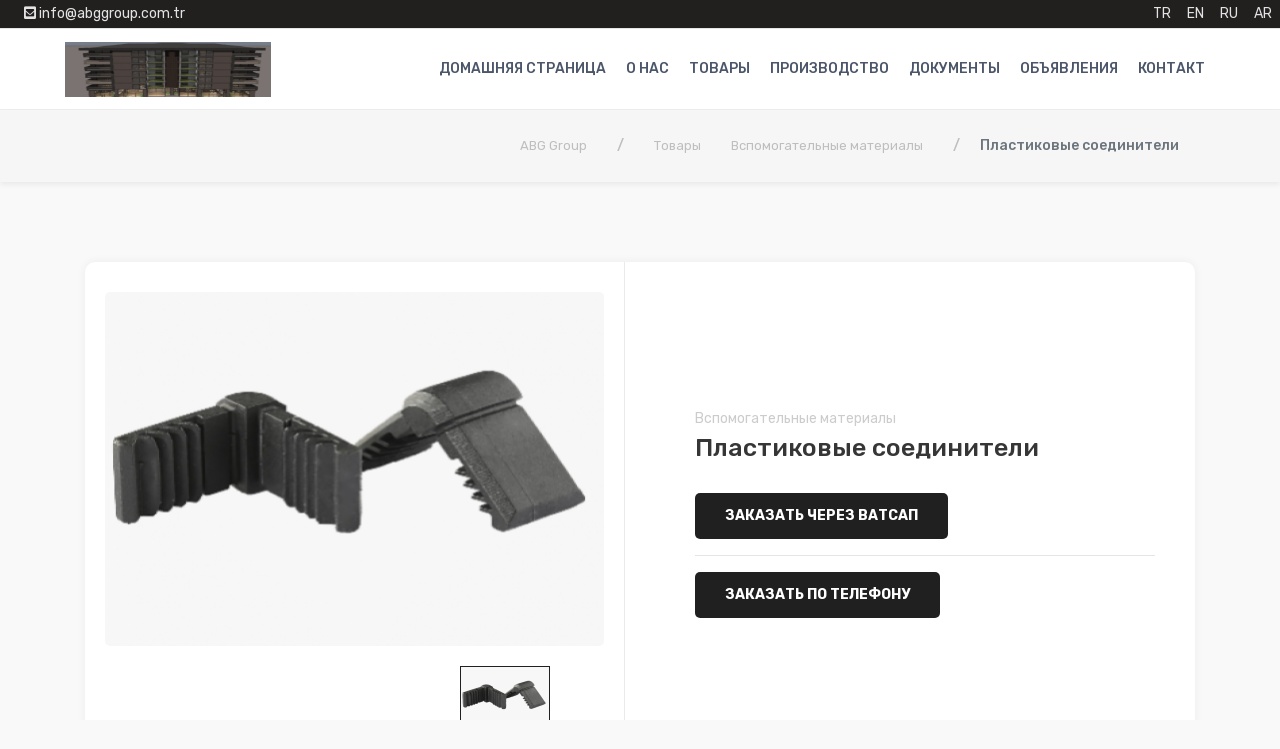

--- FILE ---
content_type: text/html; charset=UTF-8
request_url: https://abggroup.com.tr/ru/plastikovye-soediniteli
body_size: 7231
content:
<!doctype html>
<html class="no-js" lang="ru" >
<head>
    <meta http-equiv="Content-Type" content="text/html; charset=utf-8">
    <meta http-equiv="x-ua-compatible" content="ie=edge">
    <title>Пластиковые соединители</title>
    <meta name="description" content="Металлические соединителидля гнущихся дистанционных рамок&Ouml;l&ccedil;&uuml; (mm)Ambalaj miktarı (adet)5,510 0007,510 0008,510 0009,510 00010,510 00011,55 00013,55 00014,55 00015,55 00017,55 00019,5">
    <meta property="og:title" content="Пластиковые соединители" />
    <meta property="og:description" content="Металлические соединителидля гнущихся дистанционных рамок&Ouml;l&ccedil;&uuml; (mm)Ambalaj miktarı (adet)5,510 0007,510 0008,510 0009,510 00010,510 00011,55 00013,55 00014,55 00015,55 00017,55 00019,5" />
        <link rel="canonical" href="https://abggroup.com.tr/ru/plastikovye-soediniteli" />

    <link rel="alternate" hreflang="ar" href="https://abggroup.com.tr/ar/alzuaya-blastikiye">
<link rel="alternate" hreflang="ru" href="https://abggroup.com.tr/ru/plastikovye-soediniteli">
<link rel="alternate" hreflang="en" href="https://abggroup.com.tr/en/plastic-connectors">
<link rel="alternate" hreflang="tr" href="https://abggroup.com.tr/tr/plastik-klips">
<link rel="alternate" hreflang="x-default" href="https://abggroup.com.tr/tr/plastik-klips">
<link rel="alternate" type="application/rss+xml" href="https://abggroup.com.tr/ru/plastikovye-soediniteli/feed" />

    <meta property="og:image" content="https://abggroup.com.tr/assets/noimage.jpg">
    <meta name="robots" content="index,follow"/>
    <meta name="viewport" content="width=device-width, initial-scale=1, shrink-to-fit=no">
    <meta name="theme-color" content="#000000">


    <link rel="manifest" href="https://abggroup.com.tr/manifest.json?v=2">
    <meta name="mobile-web-app-capable" content="yes">
    <meta name="apple-mobile-web-app-capable" content="yes">
    <meta name="msapplication-starturl" content="/">
    <link rel="shortcut icon" href="https://abggroup.com.tr/images/favicon.ico?v=2">

    <link rel="apple-touch-icon" sizes="57x57" href="https://abggroup.com.tr/images/apple-icon-57x57.png?v=2">
    <link rel="apple-touch-icon" sizes="60x60" href="https://abggroup.com.tr/images/apple-icon-60x60.png?v=2">
    <link rel="apple-touch-icon" sizes="72x72" href="https://abggroup.com.tr/images/apple-icon-72x72.png?v=2">
    <link rel="apple-touch-icon" sizes="76x76" href="https://abggroup.com.tr/images/apple-icon-76x76.png?v=2">
    <link rel="apple-touch-icon" sizes="114x114" href="https://abggroup.com.tr/images/apple-icon-114x114.png?v=2">
    <link rel="apple-touch-icon" sizes="120x120" href="https://abggroup.com.tr/images/apple-icon-120x120.png?v=2">
    <link rel="apple-touch-icon" sizes="144x144" href="https://abggroup.com.tr/images/apple-icon-144x144.png?v=2">
    <link rel="apple-touch-icon" sizes="152x152" href="https://abggroup.com.tr/images/apple-icon-152x152.png?v=2">
    <link rel="apple-touch-icon" sizes="180x180" href="https://abggroup.com.tr/images/apple-icon-180x180.png?v=2">
    <link rel="icon" type="image/png" sizes="192x192"  href="https://abggroup.com.tr/images/android-icon-192x192.png?v=2">
    <link rel="icon" type="image/png" sizes="32x32" href="https://abggroup.com.tr/images/favicon-32x32.png?v=2">
    <link rel="icon" type="image/png" sizes="96x96" href="https://abggroup.com.tr/images/favicon-96x96.png?v=2">
    <link rel="icon" type="image/png" sizes="16x16" href="https://abggroup.com.tr/images/favicon-16x16.png?v=2">

    <meta name="msapplication-TileColor" content="#ffffff">
    <meta name="msapplication-TileImage" content="/ms-icon-144x144.png?v=2">


    <!-- favicon -->
    <link rel="shortcut icon" type="image/x-icon" href="https://abggroup.com.tr/images/favicon.ico">
    <!-- all css here -->


    <link rel="stylesheet" href="https://abggroup.com.tr/assets/eflux//css/bootstrap.min.css">
    <link rel="stylesheet" href="https://abggroup.com.tr/assets/eflux//css/all.min.css">
    <link rel="stylesheet" href="https://abggroup.com.tr/assets/eflux//css/animate.css">
    <link rel="stylesheet" href="https://abggroup.com.tr/assets/eflux//css/swiper.min.css">
    <link rel="stylesheet" type="text/css" href="https://abggroup.com.tr/assets/eflux//css/slick.css">
    <link rel="stylesheet" type="text/css" href="https://abggroup.com.tr/assets/eflux//css/slick-theme.css">
    <link rel="stylesheet" href="https://abggroup.com.tr/assets/eflux//css/custom-select.css">
    <link rel="stylesheet" href="https://abggroup.com.tr/assets/eflux//css/style.css?v1768635227">
    <script src='https://abggroup.com.tr/assets/eflux/js/jquery.min.js'></script>

    <link rel="stylesheet" href="https://cdnjs.cloudflare.com/ajax/libs/font-awesome/5.15.3/css/all.min.css">

        
        
    <style>
        .mobile-header .menu-bar i {
            font-size: 18px;
            margin-left: 5px;
            position: absolute;
            right: auto;
            top: 7px;
        }
        .fixed-totop.mobile-header {
            padding: 10px 20px;
        }
        @media (min-width: 1199px) {
            .fixed-totop {
                top: 0;
            }
        }
        .banner-section {
            height: 773px;
        }
        li.current {
            color: #000;
        }
        .page-content .product-item {
            margin-bottom: 10px;
        }
        .brand-page-header-section {
            padding: 60px 0px;
        }
        .brand-page-header-section .brand-content-item .content {
            width: auto;
        }
        .header .header-top .logo img {
            max-width: 100px;
        }

        @media (max-width: 1199px) {
            .header .header-top {
                padding-top: 15px;
                margin-top: 30px!important;
            }
        }


        .header .header-top {
            padding-top: 8px;
        }
        .utable{border:1px solid #d0d0d0;}
        .utable td{border:1px solid #d0d0d0; padding:2px 10px}
        .utable img{width:100% !important}
        .qua{ background:#000000}
        .or{background-color:#7c8083}
        .or td{background-color:#7c8083; color:white;}
        .white{color:white;}
        .imgborder{width:100%; border:1px dotted #ececec;}
        .img-text{ line-height:40px; text-align:center;background: #8ba3bb;color: white;}

        .tbl-capt{ background-color:#7c8083}
        .tbl-capt td{ padding:5px; color:white}

    </style>
</head>


<body id="top-page" >
    <!-- menu modal -->
<div class="modal fade" id="menu-id" tabindex="-1" aria-labelledby="menu-id" aria-hidden="true">
    <div class="modal-dialog  modal-dialog-centered">
        <div class="modal-content">
            <div class="modal-body">
                <ul class="menu d-xl-flex flex-wrap pl-0 list-unstyled"><li><a href="https://abggroup.com.tr/ru">ДОМАШНЯЯ СТРАНИЦА</a></li><li><a href="https://abggroup.com.tr/ru/o-nas">О НАС</a></li><li><a href="https://abggroup.com.tr/ru/tovary">ТОВАРЫ</a></li><li><a href="https://abggroup.com.tr/ru/proizvodstvo">ПРОИЗВОДСТВО</a></li><li><a href="https://abggroup.com.tr/ru/dokumenty">ДОКУМЕНТЫ</a></li><li><a href="https://abggroup.com.tr/ru/obyavleniya">ОБЪЯВЛЕНИЯ</a></li><li><a href="https://abggroup.com.tr/ru/kontakt">КОНТАКТ</a></li></ul>            </div>
        </div>
    </div>
</div>




<!-- header section start -->
<header class="header">
    <div class=" d-flex justify-content-between align-items-center fixed-totop1" style="background: #221f1f; color:#e3e3e3; ">
        <div class="header-admin-area" style="padding-left: 20px;">
            <a href="/cdn-cgi/l/email-protection#167f7870795677747171647963663875797b386264" target="_blank" class="d-flex align-items-center">
                <span class="ml-1 mr-1"><i class="fas fa-envelope-square"></i> <span class="__cf_email__" data-cfemail="026b6c646d4263606565706d77722c616d6f2c7670">[email&#160;protected]</span></span>
            </a>
        </div>

        <div class="footer-admin-area">
            <ul class="d-flex justify-content-end align-items-center ml-auto">
                                    <li class="mr-2 ml-2" style="list-style: none;"><a href="https://abggroup.com.tr/ru/plastikovye-soediniteli?lang=tr" rel="nofollow">TR</a></li>
                                    <li class="mr-2 ml-2" style="list-style: none;"><a href="https://abggroup.com.tr/ru/plastikovye-soediniteli?lang=en" rel="nofollow">EN</a></li>
                                    <li class="mr-2 ml-2" style="list-style: none;"><a href="https://abggroup.com.tr/ru/plastikovye-soediniteli?lang=ru" rel="nofollow">RU</a></li>
                                    <li class="mr-2 ml-2" style="list-style: none;"><a href="https://abggroup.com.tr/ru/plastikovye-soediniteli?lang=ar" rel="nofollow">AR</a></li>
                            </ul>
        </div>
    </div>
    <div class="header-top">
        <div class="mobile-header d-flex justify-content-between align-items-center d-xl-none">
            <a href="https://abggroup.com.tr/ru" class="logo">
                <img src="https://abggroup.com.tr/resize/300x80/thumb-uploads/6422de2608bb2.png"
                alt="ABG Group">
                </a>

            <!-- menubar -->
            <div>
                <button class="menu-bar" type="button" data-toggle="modal" data-target="#menu-id">
                    &nbsp; <i class="fas fa-bars"></i>
                </button>
            </div>

        </div>
    </div>
    <hr>
    <div class="header-bottom">
        <div class="row m-0 align-items-center mega-menu-relative">
            <div class="col-md-12">
                <div class="menu-area d-none d-xl-flex justify-content-between align-items-center">
                    <a href="https://abggroup.com.tr/ru" class="logo">
                        <img src="https://abggroup.com.tr/resize/300x80/thumb-uploads/6422de2608bb2.png"
                        alt="ABG Group" style="max-height: 55px;">
                    </a>
                    <ul class="menu d-xl-flex flex-wrap list-unstyled"><li><a href="https://abggroup.com.tr/ru">ДОМАШНЯЯ СТРАНИЦА</a></li><li><a href="https://abggroup.com.tr/ru/o-nas">О НАС</a></li><li><a href="https://abggroup.com.tr/ru/tovary">ТОВАРЫ</a></li><li><a href="https://abggroup.com.tr/ru/proizvodstvo">ПРОИЗВОДСТВО</a></li><li><a href="https://abggroup.com.tr/ru/dokumenty">ДОКУМЕНТЫ</a></li><li><a href="https://abggroup.com.tr/ru/obyavleniya">ОБЪЯВЛЕНИЯ</a></li><li><a href="https://abggroup.com.tr/ru/kontakt">КОНТАКТ</a></li></ul>                </div>
            </div>
        </div>
    </div>
</header>

<div class="main-content-area">
    <!-- page-header-section start -->
    <div class="page-header-section">
        <div class="container">
            <div class="row">
                <div class="col-12 d-flex justify-content-between justify-content-md-end">
                    <ul class="breadcrumb">
                        <li class="breadcrumb-item" itemprop="itemListElement" itemscope itemtype="http://schema.org/ListItem">
                            <a itemprop="item" href="https://abggroup.com.tr/ru"><span itemprop="name">ABG Group</span></a>
                            <meta itemprop="position" content="1" />
                        </li>
                        <li><span>/</span></li>
                        <li itemprop="itemListElement" itemscope itemtype="http://schema.org/ListItem">
                            <a itemprop="item" href="https://abggroup.com.tr/ru/tovary"><span itemprop="name">Товары</span></a>
                            <meta itemprop="position" content="2" />
                        </li>
                                    <li itemprop="itemListElement" itemscope itemtype="http://schema.org/ListItem">
                <a itemprop="item" href="https://abggroup.com.tr/ru/vspomogatelnye-materialy"><span itemprop="name">Вспомогательные материалы</span></a>
                <meta itemprop="position" content="3" />
            </li>
                                    <li><span>/</span></li>
                        <li class="breadcrumb-item active" aria-current="page">Пластиковые соединители</li>
                    </ul>
                </div>
            </div>
        </div>
    </div>
    <!-- page-header-section end -->

    <!-- product-zoom-info section start -->
    <section class="product-zoom-info-section section-ptb">
        <div class="container">
            <div class="product-zoom-info-container">
                <div class="row align-items-center">
                    <div class="col-lg-6">
                        <div class="product-zoom-area">
                            <div class="product-slick">
                                                                <div><img src="https://abggroup.com.tr/resize/500x355/thumb-uploads/6423e1c2ef9b9.png" alt="Пластиковые соединители" class="img-fluid blur-up lazyload image_zoom_cls-0"></div>
                                                            </div>
                            <div class="row">
                                <div class="col-12">
                                    <div class="slider-nav">
                                        <div><img src="https://abggroup.com.tr/resize/88x62/thumb-uploads/6423e1c2ef9b9.png" alt="Пластиковые соединители" class="img-fluid blur-up lazyload"></div>
                                                                            </div>
                                </div>
                            </div>
                        </div>
                    </div>
                    <div class="col-lg-6">
                        <div class="product-details-content">
                            <a href="https://abggroup.com.tr/ru/vspomogatelnye-materialy" class="cata">Вспомогательные материалы</a>
                            <h2>Пластиковые соединители</h2>
                            <p class="quantity"></p>
                            <p></p>


                            <a target="_blank" href="https://api.whatsapp.com/send/?phone=902125326666&text=%D0%AF+%D1%85%D0%BE%D1%87%D1%83+%D0%BF%D0%BE%D0%BB%D1%83%D1%87%D0%B8%D1%82%D1%8C+%D0%B8%D0%BD%D1%84%D0%BE%D1%80%D0%BC%D0%B0%D1%86%D0%B8%D1%8E+%D0%BE+%D0%9F%D0%BB%D0%B0%D1%81%D1%82%D0%B8%D0%BA%D0%BE%D0%B2%D1%8B%D0%B5+%D1%81%D0%BE%D0%B5%D0%B4%D0%B8%D0%BD%D0%B8%D1%82%D0%B5%D0%BB%D0%B8.+%D0%A1%D1%81%D1%8B%D0%BB%D0%BA%D0%B0%3A+https%3A%2F%2Fabggroup.com.tr%2Fru%2Fplastikovye-soediniteli&app_absent=0" class="buy-now whatsapp">Заказать через ватсап</a>
                            <hr>
                            <a target="_blank" href="tel:+902125326666" class="buy-now">Заказать по телефону</a>

                        </div>
                    </div>
                </div>
            </div>
        </div>
    </section>
    <!-- product-zoom-info section end -->


    <section class="description-review-area section-ptb">
        <div class="container">
            <div id="description-details" class="tab-pane active">
                <div class="product-description-wrapper">
                    <div class="row">

                        <div class="col-md-3"><table class="utable" width="100%"><tbody><tr class="tbl-capt"><td colspan="2">Металлические соединители<br>для гнущихся дистанционных рамок<br></td></tr><tr><td class="qua">&Ouml;l&ccedil;&uuml; (mm)</td><td class="qua">Ambalaj miktarı (adet)</td></tr><tr><td>5,5</td><td>10 000</td></tr><tr><td>7,5</td><td>10 000<br></td></tr><tr><td>8,5</td><td>10 000<br></td></tr><tr><td>9,5</td><td>10 000<br></td></tr><tr><td>10,5</td><td>10 000<br></td></tr><tr><td>11,5</td><td>5 000</td></tr><tr><td>13,5</td><td>5 000</td></tr><tr><td>14,5</td><td>5 000</td></tr><tr><td>15,5</td><td>5 000</td></tr><tr><td>17,5</td><td>5 000</td></tr><tr><td>19,5</td><td>5 000</td></tr><tr><td>21,5</td><td>2 500</td></tr><tr><td>23,5</td><td>2 500</td></tr></tbody></table></div><div class="col-md-3"><table class="utable" width="100%"><tbody><tr class="tbl-capt"><td colspan="2" style="height:35px;">Пластиковые соединители<br></td></tr><tr><td class="qua">&Ouml;l&ccedil;&uuml; (mm)</td><td class="qua">Ambalaj miktarı (adet)</td></tr><tr><td>5,5</td><td>5 000</td></tr><tr><td>7,5</td><td>5 000</td></tr><tr><td>8,5</td><td>5 000</td></tr><tr><td>9,5</td><td>5 000</td></tr><tr><td>10,5</td><td>5 000</td></tr><tr><td>11,5</td><td>5 000</td></tr><tr><td>13,5</td><td>5 000</td></tr><tr><td>14,5</td><td>5 000</td></tr><tr><td>15,5</td><td>5 000</td></tr><tr><td>17,5</td><td>5 000</td></tr><tr><td>19,5</td><td>5 000</td></tr><tr><td>21,5</td><td>5 000</td></tr><tr><td>23,5</td><td>5 000</td></tr></tbody></table></div><div class="col-md-3"><table class="utable" style="margin-left: calc(0%); width: 100%;" width="100%"><tbody><tr class="tbl-capt"><td colspan="2" style="height:35px;">Уголки-соединители<br>с аргоном&nbsp;</td></tr><tr><td class="qua">&Ouml;l&ccedil;&uuml; (mm)</td><td class="qua">Ambalaj miktarı (adet)</td></tr><tr><td>5,5</td><td>1 000</td></tr><tr><td>7,5</td><td>1 000</td></tr><tr><td>8,5</td><td>1 000</td></tr><tr><td>9,5</td><td>1 000</td></tr><tr><td>10,5</td><td>1 000</td></tr><tr><td>11,5</td><td>1 000</td></tr><tr><td>13,5</td><td>1 000</td></tr><tr><td>14,5</td><td>1 000</td></tr><tr><td>15,5</td><td>1 000</td></tr><tr><td>17,5</td><td>1 000</td></tr><tr><td>19,5</td><td>1 000</td></tr><tr><td>&nbsp;</td><td>&nbsp;</td></tr><tr><td>&nbsp;</td><td>&nbsp;</td></tr></tbody></table></div>                    </div>
                </div>
            </div>
    </section>




    <!-- trending product-section start -->
    <section class="trending-product-section">
        <div class="container">
            <div class="section-heading">
                <h4 class="heading-title"><span class="heading-circle"></span> Товары</h4>
            </div>

            <div class="section-wrapper">
                <!-- Add Arrows -->
                <div class="slider-btn-group">
                    <div class="slider-btn-prev trending-slider-prev">
                        <svg version="1.1"  xmlns="http://www.w3.org/2000/svg" xmlns:xlink="http://www.w3.org/1999/xlink" x="0px" y="0px"
                             viewBox="0 0 443.52 443.52" style="enable-background:new 0 0 443.52 443.52;" xml:space="preserve"><g><path d="M143.492,221.863L336.226,29.129c6.663-6.664,6.663-17.468,0-24.132c-6.665-6.662-17.468-6.662-24.132,0l-204.8,204.8
                        c-6.662,6.664-6.662,17.468,0,24.132l204.8,204.8c6.78,6.548,17.584,6.36,24.132-0.42c6.387-6.614,6.387-17.099,0-23.712
                        L143.492,221.863z"/></g></svg>
                    </div>
                    <div class="slider-btn-next trending-slider-next">
                        <svg version="1.1"  xmlns="http://www.w3.org/2000/svg" xmlns:xlink="http://www.w3.org/1999/xlink" x="0px" y="0px" viewBox="0 0 512.002 512.002" style="enable-background:new 0 0 512.002 512.002;" xml:space="preserve"><g><path d="M388.425,241.951L151.609,5.79c-7.759-7.733-20.321-7.72-28.067,0.04c-7.74,7.759-7.72,20.328,0.04,28.067l222.72,222.105
                        L123.574,478.106c-7.759,7.74-7.779,20.301-0.04,28.061c3.883,3.89,8.97,5.835,14.057,5.835c5.074,0,10.141-1.932,14.017-5.795
                        l236.817-236.155c3.737-3.718,5.834-8.778,5.834-14.05S392.156,245.676,388.425,241.951z"/></g></svg>
                    </div>
                </div>
                <div class="mlr-20">
                    <div class="trending-product-container">
                        <div class="swiper-wrapper">
                                                            <div class="swiper-slide">
                                    <div class="product-item">
                                        <div class="product-thumb">
                                            <a href="https://abggroup.com.tr/ru/ugolki-soediniteli-s-argonom" title="Уголки-соединители с аргоном">

                                                <picture>
                                                    <source srcset="https://abggroup.com.tr/resizewebp/370x320/625e1eb8ab29a.png.webp" type="image/webp">
                                                    <img loading="lazy" src="https://abggroup.com.tr/resize/370x320/thumb-uploads/625e1eb8ab29a.png" alt="Уголки-соединители с аргоном">
                                                </picture>
                                            </a>
                                            <span class="batch sale">Йени</span>
                                        </div>
                                        <div class="product-content">
                                            <a href="https://abggroup.com.tr/ru/uretim" class="cata">Üretim</a>
                                            <h6><a href="https://abggroup.com.tr/ru/ugolki-soediniteli-s-argonom" class="product-title" title="Уголки-соединители с аргоном">Уголки-соединители с аргоном</a></h6>
                                            <p class="quantity"></p>
                                        </div>
                                    </div>
                                </div>
                                                            <div class="swiper-slide">
                                    <div class="product-item">
                                        <div class="product-thumb">
                                            <a href="https://abggroup.com.tr/ru/dekorativnyy" title="Dekorativnyy">

                                                <picture>
                                                    <source srcset="https://abggroup.com.tr/resizewebp/370x320/63d4521d32977.png.webp" type="image/webp">
                                                    <img loading="lazy" src="https://abggroup.com.tr/resize/370x320/thumb-uploads/63d4521d32977.png" alt="Dekorativnyy">
                                                </picture>
                                            </a>
                                            <span class="batch sale">Йени</span>
                                        </div>
                                        <div class="product-content">
                                            <a href="https://abggroup.com.tr/ru/profiller" class="cata">Profiller</a>
                                            <h6><a href="https://abggroup.com.tr/ru/dekorativnyy" class="product-title" title="Dekorativnyy">Dekorativnyy</a></h6>
                                            <p class="quantity"></p>
                                        </div>
                                    </div>
                                </div>
                                                            <div class="swiper-slide">
                                    <div class="product-item">
                                        <div class="product-thumb">
                                            <a href="https://abggroup.com.tr/ru/butilovye-ramki" title="Бутиловые рамки">

                                                <picture>
                                                    <source srcset="https://abggroup.com.tr/resizewebp/370x320/63d1d469b1010.png.webp" type="image/webp">
                                                    <img loading="lazy" src="https://abggroup.com.tr/resize/370x320/thumb-uploads/63d1d469b1010.png" alt="Бутиловые рамки">
                                                </picture>
                                            </a>
                                            <span class="batch sale">Йени</span>
                                        </div>
                                        <div class="product-content">
                                            <a href="https://abggroup.com.tr/ru/profiller" class="cata">Profiller</a>
                                            <h6><a href="https://abggroup.com.tr/ru/butilovye-ramki" class="product-title" title="Бутиловые рамки">Бутиловые рамки</a></h6>
                                            <p class="quantity"></p>
                                        </div>
                                    </div>
                                </div>
                                                            <div class="swiper-slide">
                                    <div class="product-item">
                                        <div class="product-thumb">
                                            <a href="https://abggroup.com.tr/ru/plastikovye-soediniteli" title="Пластиковые соединители">

                                                <picture>
                                                    <source srcset="https://abggroup.com.tr/resizewebp/370x320/6423e1c2ef9b9.png.webp" type="image/webp">
                                                    <img loading="lazy" src="https://abggroup.com.tr/resize/370x320/thumb-uploads/6423e1c2ef9b9.png" alt="Пластиковые соединители">
                                                </picture>
                                            </a>
                                            <span class="batch sale">Йени</span>
                                        </div>
                                        <div class="product-content">
                                            <a href="https://abggroup.com.tr/ru/uretim" class="cata">Üretim</a>
                                            <h6><a href="https://abggroup.com.tr/ru/plastikovye-soediniteli" class="product-title" title="Пластиковые соединители">Пластиковые соединители</a></h6>
                                            <p class="quantity"></p>
                                        </div>
                                    </div>
                                </div>
                                                            <div class="swiper-slide">
                                    <div class="product-item">
                                        <div class="product-thumb">
                                            <a href="https://abggroup.com.tr/ru/butil-ru" title="Бутил">

                                                <picture>
                                                    <source srcset="https://abggroup.com.tr/resizewebp/370x320/62deaeb6a5a1f.png.webp" type="image/webp">
                                                    <img loading="lazy" src="https://abggroup.com.tr/resize/370x320/thumb-uploads/62deaeb6a5a1f.png" alt="Бутил">
                                                </picture>
                                            </a>
                                            <span class="batch sale">Йени</span>
                                        </div>
                                        <div class="product-content">
                                            <a href="https://abggroup.com.tr/ru/" class="cata"></a>
                                            <h6><a href="https://abggroup.com.tr/ru/butil-ru" class="product-title" title="Бутил">Бутил</a></h6>
                                            <p class="quantity"></p>
                                        </div>
                                    </div>
                                </div>
                                                            <div class="swiper-slide">
                                    <div class="product-item">
                                        <div class="product-thumb">
                                            <a href="https://abggroup.com.tr/ru/tsvetovye-ramki" title="Цветовые рамки">

                                                <picture>
                                                    <source srcset="https://abggroup.com.tr/resizewebp/370x320/63d1d5457127e.png.webp" type="image/webp">
                                                    <img loading="lazy" src="https://abggroup.com.tr/resize/370x320/thumb-uploads/63d1d5457127e.png" alt="Цветовые рамки">
                                                </picture>
                                            </a>
                                            <span class="batch sale">Йени</span>
                                        </div>
                                        <div class="product-content">
                                            <a href="https://abggroup.com.tr/ru/profiller" class="cata">Profiller</a>
                                            <h6><a href="https://abggroup.com.tr/ru/tsvetovye-ramki" class="product-title" title="Цветовые рамки">Цветовые рамки</a></h6>
                                            <p class="quantity"></p>
                                        </div>
                                    </div>
                                </div>
                                                            <div class="swiper-slide">
                                    <div class="product-item">
                                        <div class="product-thumb">
                                            <a href="https://abggroup.com.tr/ru/standartnye-ramki-aratech" title="Стандартные рамки Aratech">

                                                <picture>
                                                    <source srcset="https://abggroup.com.tr/resizewebp/370x320/63d1d5dc60691.png.webp" type="image/webp">
                                                    <img loading="lazy" src="https://abggroup.com.tr/resize/370x320/thumb-uploads/63d1d5dc60691.png" alt="Стандартные рамки Aratech">
                                                </picture>
                                            </a>
                                            <span class="batch sale">Йени</span>
                                        </div>
                                        <div class="product-content">
                                            <a href="https://abggroup.com.tr/ru/profiller" class="cata">Profiller</a>
                                            <h6><a href="https://abggroup.com.tr/ru/standartnye-ramki-aratech" class="product-title" title="Стандартные рамки Aratech">Стандартные рамки Aratech</a></h6>
                                            <p class="quantity"></p>
                                        </div>
                                    </div>
                                </div>
                                                    </div>
                    </div>
                </div>
            </div>
        </div>
    </section>
    <!-- trending product-section end -->


</div>

<!-- footer section -->
<footer class="footer">
    <div class="container">
        <div class="footer-newsletter">
            <div class="row align-items-center">
                <div class="col-md-6 text-center text-md-left mb-3 mb-md-0">
                    <div class="newsletter-heading">
                        <h5>Узнай все сначала</h5>
                    </div>
                </div>
                <div class="col-md-6 d-flex justify-content-center justify-content-md-end">
                    <div class="newsletter-form">
                        <input type="text" name="newsletter-email" placeholder="Эл. адрес">
                        <button class="submit-btn">
                            <svg version="1.1" xmlns="http://www.w3.org/2000/svg" xmlns:xlink="http://www.w3.org/1999/xlink" x="0px" y="0px" viewBox="0 0 512 512" style="enable-background:new 0 0 512 512;" xml:space="preserve"><path style="fill:#2196F3;" d="M511.189,259.954c1.649-3.989,0.731-8.579-2.325-11.627l-192-192 c-4.237-4.093-10.99-3.975-15.083,0.262c-3.992,4.134-3.992,10.687,0,14.82l173.803,173.803H10.667 C4.776,245.213,0,249.989,0,255.88c0,5.891,4.776,10.667,10.667,10.667h464.917L301.803,440.328 c-4.237,4.093-4.355,10.845-0.262,15.083c4.093,4.237,10.845,4.354,15.083,0.262c0.089-0.086,0.176-0.173,0.262-0.262l192-192 C509.872,262.42,510.655,261.246,511.189,259.954z"/><path d="M309.333,458.546c-5.891,0.011-10.675-4.757-10.686-10.648c-0.005-2.84,1.123-5.565,3.134-7.571L486.251,255.88 L301.781,71.432c-4.093-4.237-3.975-10.99,0.262-15.083c4.134-3.992,10.687-3.992,14.82,0l192,192 c4.164,4.165,4.164,10.917,0,15.083l-192,192C314.865,457.426,312.157,458.546,309.333,458.546z"/><path d="M501.333,266.546H10.667C4.776,266.546,0,261.771,0,255.88c0-5.891,4.776-10.667,10.667-10.667h490.667 c5.891,0,10.667,4.776,10.667,10.667C512,261.771,507.224,266.546,501.333,266.546z"/></svg>
                        </button>
                    </div>
                </div>
            </div>
        </div>
        <div class="footer-top">
            <div class="row">
                <div class="col-md-6 col-lg-3">
                    <div class="footer-widget">
                        <a href="https://abggroup.com.tr/ru" class="footer-logo"><img src="https://abggroup.com.tr/resize/300x80/thumb-uploads/6422de2608bb2.png" alt="ABG Group"></a>
                        <p>ABG Group |  Бутиловые профили | Аратек | Профили для двойного остекления | тиокол</p>
                        <ul class="social-media-list d-flex flex-wrap">

                            <li><a target="_blank" href="https://www.facebook.com/AbgGroupOfficial?mibextid=LQQJ4d"><i class="fab fa-facebook" aria-hidden="true"></i></a></li>
                            <li><a target="_blank" href="#"><i class="fab fa-twitter" aria-hidden="true"></i></a></li>
                            <li><a target="_blank" href="#"><i class="fab fa-linkedin" aria-hidden="true"></i></a></li>
                            <li><a target="_blank" href="https://www.youtube.com/channel/UCiGvNOguenOtsTRzpWHev7w"><i class="fab fa-youtube" aria-hidden="true"></i></a></li>

                        </ul>
                    </div>
                </div>

                <div class="col-md-6 col-lg-3">
                    <div class="footer-widget">
                        <h5 class="footer-title">ABG Group</h5>
                        <div class="widget-wrapper">
                            <ul>
                                                                    <li><a href="https://abggroup.com.tr/ru/tovary" title="Товары">Товары</a></li>
                                                                    <li><a href="https://abggroup.com.tr/ru/o-nas" title="О нас">О нас</a></li>
                                                                    <li><a href="https://abggroup.com.tr/ru/proizvodstvo" title="Производство">Производство</a></li>
                                                                    <li><a href="https://abggroup.com.tr/ru/dokumenty" title="документы">документы</a></li>
                                                                    <li><a href="https://abggroup.com.tr/ru/obyavleniya" title="Объявления">Объявления</a></li>
                                                                    <li><a href="https://abggroup.com.tr/ru/kontakt" title="Контакт">Контакт</a></li>
                                                            </ul>
                        </div>
                    </div>
                </div>


                <div class="col-md-6 col-lg-3">
                    <div class="footer-widget">
                        <h5 class="footer-title">Товары</h5>
                        <div class="widget-wrapper">
                            <ul>
                                                                    <li><a href="https://abggroup.com.tr/ru/ramki" title="рамки">рамки</a></li>
                                                                    <li><a href="https://abggroup.com.tr/ru/vspomogatelnye-materialy" title="Вспомогательные материалы">Вспомогательные материалы</a></li>
                                                                    <li><a href="https://abggroup.com.tr/ru/germetiki-dlya-steklopaketov" title="Герметики для стеклопакетов">Герметики для стеклопакетов</a></li>
                                                                    <li><a href="https://abggroup.com.tr/ru/" title=""></a></li>
                                                            </ul>
                        </div>
                    </div>
                </div>
                <div class="col-md-6 col-lg-3">
                    <div class="footer-widget">
                        <div class="widget-wrapper">
                            <h5 class="footer-title">Контакт</h5>
                            <ul>
                                <li><i class="fas fa-map-marker-alt"></i> Akçaburgaz Mah. 1585. Sk. Tem 34 1.Etap B3 No:2/19 Esenyurt / İstanbul</li>
                                <li><i class="fas fa-phone"></i> <a href="tel:+90 (212) 532 66 66">+90 (212) 532 66 66</a></li>
                                <li><i class="fas fa-envelope"></i> <a href="/cdn-cgi/l/email-protection#95fcfbf3fad5f4f7f2f2e7fae0e5bbf6faf8bbe1e7"><span class="__cf_email__" data-cfemail="d8b1b6beb798b9babfbfaab7ada8f6bbb7b5f6acaa">[email&#160;protected]</span></a></li>
                            </ul>
                        </div>
                    </div>
                </div>
            </div>
        </div>

        <div class="footer-bottom">
            <div class="row">
                <div class="col-md-6 text-center text-md-left mb-3 mb-md-0">
                    <p class="copyright">&copy; 2026 <a href="https://abggroup.com.tr/ru"> - ABG Group</a></p>
                </div>
                <div class="col-md-6 d-flex justify-content-center justify-content-md-end">
                    <ul class="footer-menu d-flex flex-wrap">
                        <li><a target="_blank" href="https://www.facebook.com/AbgGroupOfficial?mibextid=LQQJ4d"><i class="fab fa-facebook" aria-hidden="true"></i></a></li>
                        <li><a target="_blank" href="#"><i class="fab fa-twitter" aria-hidden="true"></i></a></li>
                        <li><a target="_blank" href="#"><i class="fab fa-linkedin" aria-hidden="true"></i></a></li>
                        <li><a target="_blank" href="https://www.youtube.com/channel/UCiGvNOguenOtsTRzpWHev7w"><i class="fab fa-youtube" aria-hidden="true"></i></a></li>
                    </ul>
                </div>
            </div>
        </div>
        <div class="row">
            <div class="col-md-12" align="center">
                <a href="https://obicode.com" target="_blank" rel="dofollow" title="web tasarım">obicode web tasarım</a>
            </div>
        </div>
    </div>
</footer>
<!-- footer section -->
</div>
</div>







<a href="#top-page" class="to-top js-scroll-trigger"><span><i class="fas fa-arrow-up"></i></span></a>
<script data-cfasync="false" src="/cdn-cgi/scripts/5c5dd728/cloudflare-static/email-decode.min.js"></script><script src='https://abggroup.com.tr/assets/eflux/js/bootstrap.bundle.min.js'></script>
<script src='https://abggroup.com.tr/assets/eflux/js/swiper.min.js'></script>
<script src="https://abggroup.com.tr/assets/eflux/js/slick.js"></script>
<script src='https://abggroup.com.tr/assets/eflux/js/jquery-easeing.min.js'></script>
<script src='https://abggroup.com.tr/assets/eflux/js/scroll-nav.js'></script>
<script src="https://abggroup.com.tr/assets/eflux/js/jquery.elevatezoom.js"></script>
<script src='https://abggroup.com.tr/assets/eflux/js/price-range.js'></script>
<script src='https://abggroup.com.tr/assets/eflux/js/custom-select.js'></script>
<script src='https://abggroup.com.tr/assets/eflux/js/multi-countdown.js'></script>
<script src='https://abggroup.com.tr/assets/eflux/js/functions.js?v=6'></script>



<script defer src="https://static.cloudflareinsights.com/beacon.min.js/vcd15cbe7772f49c399c6a5babf22c1241717689176015" integrity="sha512-ZpsOmlRQV6y907TI0dKBHq9Md29nnaEIPlkf84rnaERnq6zvWvPUqr2ft8M1aS28oN72PdrCzSjY4U6VaAw1EQ==" data-cf-beacon='{"version":"2024.11.0","token":"a0fb1e84cbf24a6d84cb55d2352e2f9a","r":1,"server_timing":{"name":{"cfCacheStatus":true,"cfEdge":true,"cfExtPri":true,"cfL4":true,"cfOrigin":true,"cfSpeedBrain":true},"location_startswith":null}}' crossorigin="anonymous"></script>
</body>
</html>

--- FILE ---
content_type: text/css
request_url: https://abggroup.com.tr/assets/eflux//css/custom-select.css
body_size: 234
content:
/*the container must be positioned relative:*/
.flux-custom-select {
    position: relative;
    font-family: Arial;
    padding: 0;
  }
  
  .flux-custom-select select {
    display: none; /*hide original SELECT element:*/
  }
  
  .select-selected {
    background-color: #59b828;
  }
  
  /*style the arrow inside the select element:*/
  .select-selected:after {
    position: absolute;
    content: "";
    top: 14px;
    right: 10px;
    width: 0;
    height: 0;
    border: 6px solid transparent;
    border-color: #fff transparent transparent transparent;
  }
  
  /*point the arrow upwards when the select box is open (active):*/
  .select-selected.select-arrow-active:after {
    border-color: transparent transparent #fff transparent;
    top: 7px;
  }
  
  /*style the items (options), including the selected item:*/
  .select-items div,.select-selected {
    color: #ffffff;
    padding: 8px 16px;
    border: 1px solid transparent;
    border-color: transparent transparent rgba(0, 0, 0, 0.1) transparent;
    cursor: pointer;
    user-select: none;
  }
  
  /*style items (options):*/
  .select-items {
    position: absolute;
    background-color: #59b828;
    top: 100%;
    left: 0;
    right: 0;
    z-index: 99;
  }
  
  /*hide the items when the select box is closed:*/
  .select-hide {
    display: none;
  }
  
  .select-items div:hover, .same-as-selected {
    background-color: rgba(0, 0, 0, 0.1);
  }

--- FILE ---
content_type: text/css
request_url: https://abggroup.com.tr/assets/eflux//css/style.css?v1768635227
body_size: 26666
content:
@charset "UTF-8";
/* transition */
/* flex */
/* transform */
/* opacity */
/*
  Template Name: eflux - Grocery & Organic Supermarket Responsive Template;
  Template URI: https://themeforest.net/user/flux-theme;
  Author: Flux Theme;
  Author URI: https://themeforest.net/user/flux-theme;
  Description: eflux - Grocery Supermarket Responsive html5 Template is a modern, unique, clean and elegant design, easy to customize code  as well as responsive eCommerce Bootstrap template. This Template is suitable for selling organic products such as fruits, organic food, farms, farmer, food retail, Food Company, seed healthy juice.;
  Version: 1.0.0;
  Text Domain eflux;
  Tages: agriculture, bakery, eco food, farm, fresh, modern, natural, organic, organic food, organic fruits, organic life, organic shop, responsive, vegetable
*/
/*
.........................................
        Table of Contents:

# Theme default CSS
#  Google Font 
# Common Style
# Common Classes
# Section Padding
# Overlay styles
# theme css
.........................................
*/
/*----------------------------------------*/
/*  01. Theme default CSS
/*----------------------------------------*/
/*-- Google Font --*/
@import url("https://fonts.googleapis.com/css2?family=Rubik:wght@400;500;600;700&display=swap");
/*-- Common Style --*/
*, *::after, *::before {
  box-sizing: border-box;
}

html, body {
  height: 100%;
}

body {
  background-color: #f9f9f9;
  font-family: "Rubik", sans-serif;
  line-height: 28px;
  font-size: 14px;
  font-style: normal;
  font-weight: normal;
  visibility: visible;
  color: #4b566b;
}

h1, h2, h3, h4, h5, h6 {
  color: #222d39;
  font-weight: 600;
  margin-top: 0;
  font-family: "Rubik", sans-serif;
}

h1 {
  font-size: 48px;
}

h2 {
  font-size: 36px;
}

h3 {
  font-size: 30px;
}

h4 {
  font-size: 24px;
}

h5 {
  font-size: 20px;
  margin: 5px 0;
}

h6 {
  font-size: 18px;
  margin: 5px 0;
}

@media only screen and (min-width: 992px) {
  h3 {
    font-size: 34px;
  }

  h4 {
    font-size: 22px;
  }
}
@media only screen and (min-width: 768px) {
  h3 {
    font-size: 30px;
  }

  h4 {
    font-size: 22px;
  }
}
@media only screen and (max-width: 767px) {
  h3 {
    font-size: 28px;
  }

  h4 {
    font-size: 20px;
  }
}
@media only screen and (max-width: 479px) {
  h3 {
    font-size: 24px;
  }

  h4 {
    font-size: 18px;
  }
}
p:last-child {
  margin-bottom: 0;
}

p {
  font-family: "Rubik", sans-serif;
}

a, button {
  color: inherit;
  display: inline-block;
  line-height: inherit;
  text-decoration: none;
  cursor: pointer;
}

a, button, img, input, span {
  transition: all 0.3s ease 0s;
}

*:focus {
  outline: none !important;
}

a:focus {
  color: inherit;
  outline: none;
  text-decoration: none;
}

a:hover {
  text-decoration: none;
  color: #1d1d1d;
}

button, input[type=submit] {
  cursor: pointer;
}

img {
  max-width: 100%;
  height: auto;
}

ul {
  list-style: outside none none;
  margin: 0;
  padding: 0;
}

/*-- 
    - Common Classes
-----------------------------------------*/
.fix {
  overflow: hidden;
}

.hidden {
  display: none;
}

.clear {
  clear: both;
}

.theme-bg {
  background: #1f201f !important;
}

.bg-gray {
  background: #f6f6f6;
}

.capitalize {
  text-transform: capitalize;
}

.uppercase {
  text-transform: uppercase;
}

.no-gutters > .col, .no-gutters > [class*=col-] {
  padding-right: 0;
  padding-left: 0;
  margin: 0;
}

/*-- 
    - Section Padding
-------------------------------------*/
.section-ptb {
  padding: 120px 0;
}
@media only screen and (min-width: 992px) {
  .section-ptb {
    padding: 100px 0;
  }
}
@media only screen and (min-width: 768px) {
  .section-ptb {
    padding: 80px 0;
  }
}
@media only screen and (max-width: 767px) {
  .section-ptb {
    padding: 70px 0;
  }
}
@media only screen and (max-width: 479px) {
  .section-ptb {
    padding: 60px 0;
  }
}

.section-ptb-90 {
  padding: 90px 0;
}
@media only screen and (min-width: 992px) {
  .section-ptb-90 {
    padding: 80px 0;
  }
}
@media only screen and (min-width: 768px) {
  .section-ptb-90 {
    padding: 70px 0;
  }
}
@media only screen and (max-width: 767px) {
  .section-ptb-90 {
    padding: 60px 0;
  }
}
@media only screen and (max-width: 479px) {
  .section-ptb-90 {
    padding: 40px 0;
  }
}

.section-pt {
  padding-top: 120px;
}
@media only screen and (min-width: 992px) {
  .section-pt {
    padding-top: 100px;
  }
}
@media only screen and (min-width: 768px) {
  .section-pt {
    padding-top: 80px;
  }
}
@media only screen and (max-width: 767px) {
  .section-pt {
    padding-top: 70px;
  }
}
@media only screen and (max-width: 479px) {
  .section-pt {
    padding-top: 60px;
  }
}

.section-pt-90 {
  padding-top: 90px;
}
@media only screen and (min-width: 992px) {
  .section-pt-90 {
    padding-top: 60px;
  }
}
@media only screen and (min-width: 768px) {
  .section-pt-90 {
    padding-top: 50px;
  }
}
@media only screen and (max-width: 767px) {
  .section-pt-90 {
    padding-top: 40px;
  }
}
@media only screen and (max-width: 479px) {
  .section-pt-90 {
    padding-top: 30px;
  }
}

.section-pt-60 {
  padding-top: 60px;
}
@media only screen and (min-width: 992px) {
  .section-pt-60 {
    padding-top: 40px;
  }
}
@media only screen and (min-width: 768px) {
  .section-pt-60 {
    padding-top: 20px;
  }
}
@media only screen and (max-width: 767px) {
  .section-pt-60 {
    padding-top: 10px;
  }
}
@media only screen and (max-width: 479px) {
  .section-pt-60 {
    padding-top: 0px;
  }
}

.section-pb-70 {
  padding-bottom: 90px;
}
@media only screen and (min-width: 992px) {
  .section-pb-70 {
    padding-bottom: 60px;
  }
}
@media only screen and (min-width: 768px) {
  .section-pb-70 {
    padding-bottom: 50px;
  }
}
@media only screen and (max-width: 767px) {
  .section-pb-70 {
    padding-bottom: 40px;
  }
}
@media only screen and (max-width: 479px) {
  .section-pb-70 {
    padding-bottom: 30px;
  }
}

.section-pb {
  padding-bottom: 120px;
}
@media only screen and (min-width: 992px) {
  .section-pb {
    padding-bottom: 90px;
  }
}
@media only screen and (min-width: 768px) {
  .section-pb {
    padding-bottom: 80px;
  }
}
@media only screen and (max-width: 767px) {
  .section-pb {
    padding-bottom: 70px;
  }
}
@media only screen and (max-width: 479px) {
  .section-pb {
    padding-bottom: 60px;
  }
}

.section-ptb-140 {
  padding: 140px 0;
}
@media only screen and (min-width: 992px) {
  .section-ptb-140 {
    padding: 90px 0;
  }
}
@media only screen and (min-width: 768px) {
  .section-ptb-140 {
    padding: 80px 0;
  }
}
@media only screen and (max-width: 767px) {
  .section-ptb-140 {
    padding: 70px 0;
  }
}
@media only screen and (max-width: 479px) {
  .section-ptb-140 {
    padding: 60px 0;
  }
}

.section-ptb-160 {
  padding: 160px 0;
}
@media only screen and (min-width: 992px) {
  .section-ptb-160 {
    padding: 110px 0;
  }
}
@media only screen and (min-width: 768px) {
  .section-ptb-160 {
    padding: 80px 0;
  }
}
@media only screen and (max-width: 767px) {
  .section-ptb-160 {
    padding: 70px 0;
  }
}
@media only screen and (max-width: 479px) {
  .section-ptb-160 {
    padding: 60px 0;
  }
}

/*-- Margin top --*/
.mt--5 {
  margin-top: 5px;
}

.mt--10 {
  margin-top: 10px;
}

.mt--15 {
  margin-top: 15px;
}

.mt--20 {
  margin-top: 20px;
}

.mt--25 {
  margin-top: 25px;
}

.mt--30 {
  margin-top: 30px;
}

.mt--35 {
  margin-top: 35px;
}

.mt--40 {
  margin-top: 40px;
}

.mt--45 {
  margin-top: 45px;
}

.mt--50 {
  margin-top: 50px;
}

.mt--55 {
  margin-top: 55px;
}

.mt--60 {
  margin-top: 60px;
}

.mt--65 {
  margin-top: 65px;
}

.mt--70 {
  margin-top: 70px;
}

.mt--75 {
  margin-top: 75px;
}

.mt--80 {
  margin-top: 80px;
}

.mt--85 {
  margin-top: 85px;
}

.mt--90 {
  margin-top: 90px;
}

.mt--95 {
  margin-top: 95px;
}

.mt--100 {
  margin-top: 100px;
}

.mt--105 {
  margin-top: 105px;
}

.mt--110 {
  margin-top: 110px;
}

.mt--115 {
  margin-top: 115px;
}

.mt--120 {
  margin-top: 120px;
}

.mt--125 {
  margin-top: 125px;
}

/*-- Margin Bottom --*/
.mb--5 {
  margin-bottom: 5px;
}

.mb--10 {
  margin-bottom: 10px;
}

.mb--15 {
  margin-bottom: 15px;
}

.mb--20 {
  margin-bottom: 20px;
}

.mb--25 {
  margin-bottom: 25px;
}

.mb--30 {
  margin-bottom: 30px;
}

.mb--35 {
  margin-bottom: 35px;
}

.mb--40 {
  margin-bottom: 40px;
}

.mb--45 {
  margin-bottom: 45px;
}

.mb--50 {
  margin-bottom: 50px;
}

.mb--55 {
  margin-bottom: 55px;
}

.mb--60 {
  margin-bottom: 60px;
}

.mb--65 {
  margin-bottom: 65px;
}

.mb--70 {
  margin-bottom: 70px;
}

.mb--75 {
  margin-bottom: 75px;
}

.mb--80 {
  margin-bottom: 80px;
}

.mb--85 {
  margin-bottom: 85px;
}

.mb--90 {
  margin-bottom: 90px;
}

.mb--95 {
  margin-bottom: 95px;
}

.mb--100 {
  margin-bottom: 100px;
}

.mb--105 {
  margin-bottom: 105px;
}

.mb--110 {
  margin-bottom: 110px;
}

.mb--115 {
  margin-bottom: 115px;
}

.mb--120 {
  margin-bottom: 120px;
}

.mb--125 {
  margin-bottom: 125px;
}

/*-- padding top --*/
.pt--5 {
  padding-top: 5px;
}

.pt--10 {
  padding-top: 10px;
}

.pt--15 {
  padding-top: 15px;
}

.pt--20 {
  padding-top: 20px;
}

.pt--25 {
  padding-top: 25px;
}

.pt--30 {
  padding-top: 30px;
}

.pt--35 {
  padding-top: 35px;
}

.pt--40 {
  padding-top: 40px;
}

.pt--45 {
  padding-top: 45px;
}

.pt--50 {
  padding-top: 50px;
}

.pt--55 {
  padding-top: 55px;
}

.pt--60 {
  padding-top: 60px;
}

.pt--65 {
  padding-top: 65px;
}

.pt--70 {
  padding-top: 70px;
}

.pt--75 {
  padding-top: 75px;
}

.pt--80 {
  padding-top: 80px;
}

.pt--85 {
  padding-top: 85px;
}

.pt--90 {
  padding-top: 90px;
}

.pt--95 {
  padding-top: 95px;
}

.pt--100 {
  padding-top: 100px;
}

.pt--105 {
  padding-top: 105px;
}

.pt--110 {
  padding-top: 110px;
}

.pt--115 {
  padding-top: 115px;
}

.pt--120 {
  padding-top: 120px;
}

.pt--125 {
  padding-top: 125px;
}

/*-- padding Bottom --*/
.pb--5 {
  padding-bottom: 5px;
}

.pb--10 {
  padding-bottom: 10px;
}

.pb--15 {
  padding-bottom: 15px;
}

.pb--20 {
  padding-bottom: 20px;
}

.pb--25 {
  padding-bottom: 25px;
}

.pb--30 {
  padding-bottom: 30px;
}

.pb--35 {
  padding-bottom: 35px;
}

.pb--40 {
  padding-bottom: 40px;
}

.pb--45 {
  padding-bottom: 45px;
}

.pb--50 {
  padding-bottom: 50px;
}

.pb--55 {
  padding-bottom: 55px;
}

.pb--60 {
  padding-bottom: 60px;
}

.pb--65 {
  padding-bottom: 65px;
}

.pb--70 {
  padding-bottom: 70px;
}

.pb--75 {
  padding-bottom: 75px;
}

.pb--80 {
  padding-bottom: 80px;
}

.pb--85 {
  padding-bottom: 85px;
}

.pb--90 {
  padding-bottom: 90px;
}

.pb--95 {
  padding-bottom: 95px;
}

.pb--100 {
  padding-bottom: 100px;
}

.pb--105 {
  padding-bottom: 105px;
}

.pb--110 {
  padding-bottom: 110px;
}

.pb--115 {
  padding-bottom: 115px;
}

.pb--120 {
  padding-bottom: 120px;
}

.pb--125 {
  padding-bottom: 125px;
}

/*-- Overlay styles --*/
[data-overlay],
[data-secondary-overlay],
[data-black-overlay],
[data-white-overlay] {
  position: relative;
}

[data-overlay] > div,
[data-overlay] > *,
[data-secondary-overlay] > div,
[data-secondary-overlay] > *,
[data-black-overlay] > div,
[data-black-overlay] > *,
[data-white-overlay] > div,
[data-white-overlay] > * {
  position: relative;
  z-index: 2;
}

[data-overlay]:before,
[data-secondary-overlay]:before,
[data-black-overlay]:before,
[data-white-overlay]:before {
  content: "";
  position: absolute;
  left: 0;
  top: 0;
  height: 100%;
  width: 100%;
  z-index: 2;
}

[data-overlay]:before {
  background-color: #1f201f;
}

[data-secondary-overlay]:before {
  background-color: #031b38;
}

[data-black-overlay]:before {
  background-color: #000000;
}

[data-white-overlay]:before {
  background-color: #ffffff;
}

[data-overlay="1"]:before,
[data-secondary-overlay="1"]:before,
[data-black-overlay="1"]:before,
[data-white-overlay="1"]:before {
  opacity: 0.1;
}

[data-overlay="2"]:before,
[data-secondary-overlay="2"]:before,
[data-black-overlay="2"]:before,
[data-white-overlay="2"]:before {
  opacity: 0.2;
}

[data-overlay="3"]:before,
[data-secondary-overlay="3"]:before,
[data-black-overlay="3"]:before,
[data-white-overlay="3"]:before {
  opacity: 0.3;
}

[data-overlay="4"]:before,
[data-secondary-overlay="4"]:before,
[data-black-overlay="4"]:before,
[data-white-overlay="4"]:before {
  opacity: 0.4;
}

[data-overlay="5"]:before,
[data-secondary-overlay="5"]:before,
[data-black-overlay="5"]:before,
[data-white-overlay="5"]:before {
  opacity: 0.5;
}

[data-overlay="6"]:before,
[data-secondary-overlay="6"]:before,
[data-black-overlay="6"]:before,
[data-white-overlay="6"]:before {
  opacity: 0.6;
}

[data-overlay="7"]:before,
[data-secondary-overlay="7"]:before,
[data-black-overlay="7"]:before,
[data-white-overlay="7"]:before {
  opacity: 0.7;
}

[data-overlay="8"]:before,
[data-secondary-overlay="8"]:before,
[data-black-overlay="8"]:before,
[data-white-overlay="8"]:before {
  opacity: 0.8;
}

[data-overlay="9"]:before,
[data-secondary-overlay="9"]:before,
[data-black-overlay="9"]:before,
[data-white-overlay="9"]:before {
  opacity: 0.9;
}

[data-overlay="10"]:before,
[data-secondary-overlay="10"]:before,
[data-black-overlay="10"]:before,
[data-white-overlay="10"]:before {
  opacity: 1;
}

.menu {
  padding-left: 30px;
}
.menu li a {
  padding: 10px 20px;
  display: flex;
  font-size: 14px;
  font-weight: 500;
  border-bottom: 1px solid rgba(89, 184, 40, 0.1);
  justify-content: space-between;
  align-items: center;
}
@media only screen and (min-width: 1200px) {
  .menu li a {
    padding: 26px 10px;
    border-bottom: none;
  }
}
@media only screen and (min-width: 1500px) {
  .menu li a {
    padding: 26px 20px;
    border-bottom: none;
  }
}
@media only screen and (min-width: 1200px) {
  .menu li a {
    display: block;
  }
  .menu li:first-child a {
    padding-left: 0;
  }
}
.menu li:last-child a {
  border-bottom: none;
}

.header {
  background-color: #fff;
}
.header hr {
  margin: 0;
}
.header .header-top {
  padding-left: 20px;
  padding-right: 20px;
  padding-top: 20px;
  padding-bottom: 20px;
}
@media only screen and (min-width: 992px) {
  .header .header-top {
    padding-left: 50px;
    padding-right: 50px;
  }
}
.header .header-top .logo {
  display: block;
}
.header .header-bottom {
  border-bottom: 1px solid #ededed;
  box-shadow: 0 1px 3px 0 rgba(0, 0, 0, 0.01);
  padding-left: 20px;
  padding-right: 20px;
}
@media only screen and (min-width: 992px) {
  .header .header-bottom {
    padding-left: 50px;
    padding-right: 50px;
  }
}

.fixed-totop {
  position: fixed;
  top: 28px;
  left: 0;
  right: 0;
  z-index: 999;
  background-color: #fff;
}
.fixed-totop1 {
  position: fixed;
  top: 0;
  left: 0;
  right: 0;
  z-index: 999;
  background-color: #fff;
}
.fixed-totop.mobile-header {
  padding: 0px 20px;
  box-shadow: 0 1px 3px 0 rgba(0, 0, 0, 0.01);
}

.select-search-option {
  width: 100%;
  display: flex;
  align-items: center;
  border-radius: 3px;
}
.select-search-option .flux-custom-select {
  width: 100px;
  background-color: #f8f8f8;
  border: 1px solid #ededed;
}
@media only screen and (min-width: 768px) {
  .select-search-option .flux-custom-select {
    width: 170px;
  }
}
.select-search-option .flux-custom-select .select-selected {
  background-color: #f8f8f8;
  border: none;
  color: #4b566b;
  padding: 9px 16px;
}
.select-search-option .flux-custom-select .select-selected:after {
  border-color: #4b566b transparent transparent transparent;
  top: 20px;
}
.select-search-option .flux-custom-select .select-selected.select-arrow-active:after {
  border-color: transparent transparent #4b566b transparent;
  top: 14px;
}
.select-search-option .flux-custom-select .select-items {
  background-color: #fff;
}
.select-search-option .flux-custom-select .select-items div {
  color: #4b566b;
  display: block;
  padding: 5px 15px;
  font-size: 13px;
  border: none;
  border-bottom: 1px solid rgba(89, 184, 40, 0.1);
}
.select-search-option .flux-custom-select .select-items div:hover, .select-search-option .flux-custom-select .select-items div.same-as-selected {
  background-color: #1f201f;
  color: white;
}
.select-search-option .search-form {
  width: calc(100% - 100px);
  position: relative;
}
@media only screen and (min-width: 768px) {
  .select-search-option .search-form {
    width: calc(100% - 170px);
  }
}
.select-search-option .search-form input {
  width: 100%;
  background-color: #f8f8f8;
  border: 1px solid #ededed;
  border-left: none;
  padding: 9px 24px;
}
.select-search-option .search-form .submit-btn {
  position: absolute;
  right: 0;
  top: 0;
  width: 55px;
  height: 100%;
  border: 1px solid #ededed;
  background-color: #f8f8f8;
  color: #a1b1bc;
  line-height: 50px;
}

.site-action {
  max-width: 600px;
}
.site-action .site-phone a, .site-action .site-help a {
  color: #222533;
  font-size: 13px;
  transition: all 0.3s ease;
}
.site-action .site-phone i, .site-action .site-help i {
  color: #222533;
  margin-right: 3px;
  transition: all 0.3s ease;
}
.site-action .site-phone:hover a, .site-action .site-help:hover a {
  color: #1f201f;
}
.site-action .site-phone:hover i, .site-action .site-help:hover i {
  color: #1f201f;
}

.wish-list {
  position: relative;
}
.wish-list a {
  width: 35px;
  height: 35px;
  line-height: 38px;
  border-radius: 50%;
  background-color: #fbbbbb;
  position: relative;
  text-align: center;
}
.wish-list a i {
  color: white;
}
.wish-list a .count {
  position: absolute;
  right: -4px;
  top: -4px;
  width: 16px;
  height: 16px;
  border-radius: 50%;
  background-color: #f55050;
  font-size: 10px;
  line-height: 16px;
  color: white;
}

.my-account {
  position: relative;
}
.my-account a {
  padding: 9px 25px;
  background-color: #e8eaee;
  border-radius: 3px;
}
.my-account .submenu {
  position: absolute;
  left: 0;
  top: 100%;
  min-width: 180px;
  box-shadow: 0 0 10px 0 rgba(0, 0, 0, 0.1);
  background-color: white;
  z-index: 2;
  transform: scaleY(0);
  transform-origin: top;
  transition: all 0.3s ease;
  border-top: 3px solid #1f201f;
}
.my-account .submenu li a {
  padding: 5px 15px;
  display: block;
  background-color: white;
  font-size: 90%;
}
.my-account .submenu li a:hover {
  background-color: #1f201f;
  color: white;
}
.my-account:hover .submenu {
  transform: scaleY(1);
}

.signin-option a {
  padding: 9px 25px;
  background-color: #e8eaee;
  border-radius: 3px;
}

.all-catagory-option {
  position: relative;
  padding: 20px 0px;
}
.all-catagory-option > a {
  font-weight: 700;
  color: #1f201f;
  font-size: 16px;
}
.all-catagory-option > a i {
  margin-right: 10px;
  background-color: #1f201f;
  color: white;
  padding: 10px 11px;
  border-radius: 3px;
  width: 45px;
  height: 40px;
  text-align: center;
  /* line-height: 20px; */
  font-size: 20px;
  transition: all 0.3s ease;
}
@media only screen and (max-width: 1200px) {
  .all-catagory-option > a i {
    width: 35px;
    height: 35px;
    line-height: 16px;
    font-size: 16px;
  }
}
.all-catagory-option > a:hover i {
  background-color: #438e1c;
}
.all-catagory-option > a.bar-btn {
  display: block;
}
.all-catagory-option > a.close-btn {
  display: none;
}
.all-catagory-option.mobile-device a {
  padding: 0;
  width: auto;
}
.all-catagory-option.mobile-device a i {
  margin-right: 0;
}
.all-catagory-option .submenu-iconic {
  position: absolute;
  left: 0;
  top: 100%;
  width: 102%;
  height: 630px;
  background-color: white;
  border: 1px solid #ebebeb;
  z-index: 99;
}

.menu-item-iconic {
  list-style-type: none;
  width: 100%;
}
.menu-item-iconic li {
  position: initial;
}
.menu-item-iconic li a {
  width: 100%;
  padding: 12px 30px;
  font-size: 14px;
  position: relative;
}
.menu-item-iconic li a img {
  width: 30px;
  margin-right: 10px;
}
.menu-item-iconic li a i {
  position: absolute;
  right: 20px;
  top: 50%;
  margin-top: -9px;
  transform: rotate(-90deg);
}
.menu-item-iconic li .side-mega-menu {
  position: absolute;
  left: 100%;
  top: 0px;
  height: 630px;
  overflow-y: auto;
  width: 220px;
  background-color: white;
  box-shadow: 0px 0px 10px 0px rgba(0, 0, 0, 0.06);
  display: none;
}
.menu-item-iconic li .side-mega-menu h6 {
  font-size: 14px;
}
.menu-item-iconic li .side-mega-menu ul li a {
  font-size: 13px;
  padding: 5px 0px;
}
@media only screen and (min-width: 1200px) {
  .menu-item-iconic li .side-mega-menu {
    height: 500px;
  }
}
.menu-item-iconic li .side-mega-menu.lg {
  width: 700px;
}
.menu-item-iconic li .side-mega-menu.md {
  width: 450px;
}
.menu-item-iconic li .side-mega-menu .side-mega-menu-container {
  padding: 30px;
}
.menu-item-iconic li .side-mega-menu .side-mega-menu-container ul {
  margin-bottom: 30px;
}
.menu-item-iconic li .side-mega-menu .side-mega-menu-container ul li {
  line-height: 2.5;
}
.menu-item-iconic li:hover .side-mega-menu {
  display: block;
}

.fixed-totop .all-catagory-option .submenu-iconic {
  display: none;
}
.fixed-totop .all-catagory-option:hover .submenu-iconic {
  display: block;
}

.open-side-menu .all-catagory-option .bar-btn {
  display: none;
}
.open-side-menu .all-catagory-option .close-btn {
  display: block;
}

.catagory-sidebar.all-catagory-option {
  position: relative;
  padding-bottom: 50px;
}
.catagory-sidebar.all-catagory-option > a {
  background-color: #1f201f;
  color: white;
  padding: 10px 30px;
  border-radius: 3px;
  width: 210px;
}
.catagory-sidebar.all-catagory-option > a i {
  margin-right: 5px;
}
.catagory-sidebar.all-catagory-option > .catagory-submenu {
  padding-top: 20px;
  position: static;
  top: 0%;
  width: 100%;
  min-width: 250px;
  z-index: 2;
}
@media only screen and (min-width: 1500px) {
  .catagory-sidebar.all-catagory-option > .catagory-submenu {
    min-width: 300px;
  }
}
.catagory-sidebar.all-catagory-option .catagory-submenu {
  text-align: left;
  background-color: #fff;
  overflow: hidden;
}
.catagory-sidebar.all-catagory-option .catagory-submenu li a {
  padding: 10px 30px;
  display: flex;
  justify-content: space-between;
  align-items: center;
  position: relative;
}
@media only screen and (min-width: 1500px) {
  .catagory-sidebar.all-catagory-option .catagory-submenu li a {
    padding: 15px 50px;
  }
}
.catagory-sidebar.all-catagory-option .catagory-submenu li a i {
  transform: rotate(-90deg);
  transition: all 0.3s ease;
}
.catagory-sidebar.all-catagory-option .catagory-submenu li a:after {
  content: "";
  position: absolute;
  right: 0;
  top: 50%;
  margin-top: 0px;
  width: 2px;
  height: 0px;
  background-color: #2c3e50;
  transition: all 0.3s ease;
}
.catagory-sidebar.all-catagory-option .catagory-submenu li a[aria-expanded=true] {
  box-shadow: 0 0 10px 0 rgba(0, 0, 0, 0.1);
}
.catagory-sidebar.all-catagory-option .catagory-submenu li a[aria-expanded=true] i {
  transform: rotate(0deg);
}
.catagory-sidebar.all-catagory-option .catagory-submenu li a[aria-expanded=true]:after {
  height: 36px;
  margin-top: -18px;
}
.catagory-sidebar.all-catagory-option .catagory-submenu li .icon {
  width: 20px;
  margin-right: 10px;
}
.catagory-sidebar.all-catagory-option .catagory-submenu li .icon img {
  width: 100%;
}
.catagory-sidebar.all-catagory-option .catagory-submenu .catagory-submenu {
  position: relative;
  padding-left: 50px;
  margin-top: 20px;
  margin-bottom: 20px;
}
@media only screen and (min-width: 1500px) {
  .catagory-sidebar.all-catagory-option .catagory-submenu .catagory-submenu {
    margin-top: 35px;
    margin-bottom: 35px;
  }
}
.catagory-sidebar.all-catagory-option .catagory-submenu .catagory-submenu li a {
  padding: 10px 25px;
}
.catagory-sidebar.all-catagory-option .catagory-submenu .catagory-submenu li:first-child a {
  padding-top: 0;
}
.catagory-sidebar.all-catagory-option .catagory-submenu .catagory-submenu li:last-child a {
  padding-bottom: 0;
}
.catagory-sidebar.all-catagory-option .catagory-submenu .catagory-submenu:after {
  content: "";
  position: absolute;
  left: 50px;
  top: 0;
  width: 1px;
  height: 100%;
  background-color: #c6c6c6;
}
.catagory-sidebar.all-catagory-option.iconic-catagory-submenu .catagory-submenu .catagory-submenu {
  padding-left: 20px;
}
.catagory-sidebar.all-catagory-option.iconic-catagory-submenu .catagory-submenu .catagory-submenu:after {
  left: 25px;
  display: none;
}

.menu-area .cart-icon {
  width: 45px;
  height: 45px;
  display: inline-block;
  background-color: #e8eaee;
  text-align: center;
  line-height: 45px;
  border-radius: 50%;
  position: relative;
}
.menu-area .cart-icon .count {
  width: 18px;
  height: 18px;
  border-radius: 50%;
  background-color: #1f201f;
  color: white;
  font-size: 10px;
  line-height: 18px;
  position: absolute;
  right: -2px;
  top: -3px;
}

.menu li.item-has-children {
  position: relative;
}
.menu li.item-has-children.active > a {
  color: #1f201f;
}
.menu li.item-has-children > a i {
  font-size: 12px;
}
.menu li.item-has-children .submenu {
  position: absolute;
  left: 0;
  top: 100%;
  min-width: 220px;
  background-color: #fff;
  transform: scaleY(0);
  transform-origin: top;
  transition: all 0.3s ease;
  border-top: 3px solid #1f201f;
  z-index: 2;
}
.menu li.item-has-children .submenu li a {
  display: block;
  padding: 8px 15px;
  font-size: 13px;
  font-weight: 400;
  border-bottom: 1px solid rgba(89, 184, 40, 0.1);
}
.menu li.item-has-children .submenu li a:hover {
  background-color: #1f201f;
  color: white;
}
.menu li.item-has-children .submenu li.active > a {
  background-color: #1f201f;
  color: white;
}
.menu li.item-has-children .submenu .submenu {
  left: 100%;
  top: 0;
}
.menu li.item-has-children:hover > .submenu {
  transform: scaleY(1);
}
@media only screen and (max-width: 1200px) {
  .menu li.item-has-children .submenu {
    position: static;
    transform: scaleY(1);
  }
  .menu li.item-has-children .submenu li a {
    border-bottom: none;
  }
  .menu li.item-has-children .submenu li a:hover {
    background-color: transparent;
    color: #1f201f;
  }
}
.menu li.item-has-children .item-has-children > a {
  display: flex !important;
  justify-content: space-between;
  align-items: center;
}
.menu li.item-has-mega-menu > a i {
  font-size: 12px;
}
.menu li.item-has-mega-menu .mega-menu-container {
  position: absolute;
  left: 0;
  top: 100%;
  max-width: 1200px;
  width: 100%;
  max-height: 480px;
  padding: 50px 30px 30px 30px;
  overflow-y: auto;
  background-color: #fff;
  transform: scaleY(0);
  transform-origin: top;
  transition: all 0.3s ease;
  z-index: 9;
  box-shadow: 0px 1px 5px 0px rgba(0, 0, 0, 0.06);
}
.menu li.item-has-mega-menu .mega-menu-container .ctagory-item .title {
  font-size: 13px;
  color: #2c3e50;
  margin-top: 0;
  margin-bottom: 15px;
}
.menu li.item-has-mega-menu .mega-menu-container .ctagory-item .active {
  color: #1f201f;
}
.menu li.item-has-mega-menu .mega-menu-container .ctagory-item ul {
  margin-bottom: 35px;
}
.menu li.item-has-mega-menu .mega-menu-container .ctagory-item ul li a {
  padding: 5px 0;
  color: #4b566b;
  font-size: 13px;
  font-weight: 400;
}
.menu li.item-has-mega-menu .mega-menu-container .ctagory-item ul li a:hover {
  color: #1f201f;
}
.menu li.item-has-mega-menu:hover > a {
  color: #1f201f;
}
.menu li.item-has-mega-menu:hover .mega-menu-container {
  transform: scaleY(1);
}

.mobile-header button {
  background-color: transparent;
  border: none;
  outline: none;
}
.mobile-header .menu-bar {
  font-size: 14px;
  font-weight: 500;
  color: #1f201f;
  background-color: #fcfcfc;
  padding: 3px 29px 3px 0px;
  border: 1px solid #eeee;
  position: relative;
  text-transform: capitalize;
}
.mobile-header .menu-bar i {
  font-size: 15px;
  margin-left: 5px;
  position: absolute;
  right: 12px;
  top: 10px;
}

.mobile-search button {
  width: 40px;
  height: 35px;
  border-radius: 3px;
  background-color: #fcfcfc;
  border: 1px solid #eee;
  line-height: 34px;
  text-align: center;
}

.catagory-sidebar-area-inner::-webkit-scrollbar {
  width: 3px;
}

.catagory-sidebar-area-inner::-webkit-scrollbar-track {
  box-shadow: inset 0 0 3px #c2c2c2;
}

.catagory-sidebar-area-inner::-webkit-scrollbar-thumb {
  background-color: rgba(169, 169, 169, 0.4);
  outline: 1px solid #fff;
}

.bg-color-white {
  background-color: #fff;
}

.theme-color {
  color: #1f201f !important;
}

.bg-theme-color {
  background-color: #1f201f !important;
  color: white;
}

.box-shadow {
  border: 1px solid #f3f3f3;
  box-shadow: 0 0 30px 0 rgba(0, 0, 0, 0.1) !important;
}

.border-radius5 {
  border-radius: 5px;
}

.section-wrapper {
  position: relative;
}

.mlr-20 {
  margin-left: -20px;
  margin-right: -20px;
}

.height-100vh {
  height: 100vh;
}

.slider-btn-group {
  position: absolute;
  right: 0;
  top: -45px;
  width: 100px;
  display: flex;
  justify-content: flex-end;
  background-color: #f9f9f9;
}
.slider-btn-group .slider-btn-next, .slider-btn-group .slider-btn-prev {
  width: 30px;
  height: 30px;
  border-radius: 50%;
  text-align: center;
  line-height: 30px;
  background-color: white;
  margin-left: 5px;
  box-shadow: 0 0 10px 0 rgba(0, 0, 0, 0.06);
  cursor: pointer;
}
.slider-btn-group .slider-btn-next svg, .slider-btn-group .slider-btn-prev svg {
  width: 12px;
  height: 12px;
}
.slider-btn-group .slider-btn-next:hover, .slider-btn-group .slider-btn-prev:hover {
  background-color: #1f201f;
}
.slider-btn-group .slider-btn-next:hover svg, .slider-btn-group .slider-btn-prev:hover svg {
  fill: white;
}
@media only screen and (max-width: 1200px) {
  .slider-btn-group {
    width: 100%;
    top: 50%;
    justify-content: space-between;
    height: 0px;
    z-index: 2;
  }
  .slider-btn-group .slider-btn-next {
    position: relative;
    right: -15px;
    top: -15px;
  }
  .slider-btn-group .slider-btn-prev {
    position: relative;
    left: -15px;
    top: -15px;
  }
}

.section-heading {
  position: relative;
  margin-bottom: 10px;
}
.section-heading:after {
  content: "";
  position: absolute;
  left: 0;
  top: 50%;
  width: 100%;
  height: 1px;
  background-color: #ccc;
}
.section-heading .heading-title {
  display: inline-block;
  font-size: 24px;
  color: #222533;
  position: relative;
  z-index: 1;
  background-color: #f9f9f9;
  padding-right: 25px;
}
.section-heading .heading-circle {
  width: 17px;
  height: 17px;
  border-radius: 50%;
  border: 4px solid #9f9f9f;
  display: inline-block;
  margin-right: 4px;
}
.section-heading .heading-circle.green {
  border-color: #1f201f;
}
@media only screen and (max-width: 1200px) {
  .section-heading {
    text-align: center;
    margin-left: 20px;
    margin-right: 20px;
  }
  .section-heading .heading-title {
    padding: 0 10px;
    font-size: 20px;
  }
}

.abggroup-section img {
  box-shadow: 0 0 15px 0 rgba(0, 0, 0, 0.1);
  border-radius: 5px;
}

.social-media-list li a {
  width: 40px;
  height: 40px;
  border-radius: 50%;
  line-height: 42px;
  text-align: center;
  background-color: #f3f3f3;
  color: #8a8e9b;
  margin-right: 7px;
}
.social-media-list li a:hover {
  color: white;
  background-color: #1f201f;
}

.product-details-popup {
  position: fixed;
  top: 50%;
  left: 0;
  width: 100%;
  height: 100%;
  z-index: -999;
  opacity: 0;
  visibility: hidden;
  transform: translateY(-50%);
  display: flex;
  align-items: center;
}
.product-details-popup .modal-overlay {
  position: absolute;
  left: 0;
  top: 0;
  width: 100%;
  height: 100%;
  background-color: rgba(0, 0, 0, 0.6);
  opacity: 0;
}
.product-details-popup .product-zoom-info-container {
  transform: scale(0);
  transition: all 0.3s ease;
}
.product-details-popup .product-zoom-info-container .slick-slide img {
  display: none !important;
}
.product-details-popup.open-side {
  z-index: 999;
  opacity: 1;
  visibility: visible;
}
.product-details-popup.open-side .modal-overlay {
  opacity: 1;
  cursor: zoom-out;
}
.product-details-popup.open-side .product-zoom-info-container {
  transform: scale(1);
}
.product-details-popup.open-side .product-zoom-info-container .slick-slide img {
  display: block !important;
}
.product-details-popup .product-zoom-info-container {
  position: relative;
}
.product-details-popup .product-zoom-info-container .closed-modal {
  position: absolute;
  right: -10px;
  top: -10px;
  width: 30px;
  height: 30px;
  text-align: center;
  line-height: 30px;
  background-color: #1f201f;
  color: white;
  border-radius: 50%;
  box-shadow: 0 0 10px 0 rgba(0, 0, 0, 0.1);
  z-index: 2;
  cursor: pointer;
}
@media only screen and (max-width: 991px) {
  .product-details-popup .product-details-content {
    display: none;
  }
}

.price-increase-decrese-group {
  background-color: #1f201f;
  padding: 0px 5px;
  border-radius: 5px;
  width: 75px;
}
.price-increase-decrese-group button {
  color: white;
  padding: 5px 5px;
  cursor: pointer;
  outline: none;
  border: none;
}
.price-increase-decrese-group button:focus {
  outline: none;
  box-shadow: none;
}
.price-increase-decrese-group input {
  width: 25px;
  background-color: #1f201f;
  color: white;
  outline: none;
  border: none;
  padding: 0px 5px;
  text-align: center;
}

/* popup box css */
.popup {
  position: fixed;
  top: 0;
  left: 0;
  width: 100%;
  height: 100%;
  background-color: rgba(0, 0, 0, 0);
  z-index: 99999;
}

.popup-overlay {
  background-color: rgba(0, 0, 0, 0.7);
  position: absolute;
  left: 0;
  top: 0;
  width: 100%;
  height: 100%;
  z-index: 99999;
  cursor: crosshair;
}

.popup .popup-wrapper {
  display: flex;
  justify-content: center;
  align-items: center;
  overflow: hidden;
  padding: 30px;
  width: 100%;
  height: 100%;
}

.popup .popupbox {
  max-width: 700px;
  width: 100%;
  position: relative;
  z-index: 999999;
}
.popup .popupbox button img {
  width: 70%;
  margin: auto;
}

.popupbox .popup-close {
  position: absolute;
  right: -15px;
  top: -15px;
  z-index: 2;
  border: none;
  background: none;
  outline: none;
  width: 30px;
  height: 30px;
  border-radius: 50%;
  line-height: 28px;
  text-align: center;
  background-color: #fff;
  box-shadow: 0px 0px 10px 0px rgba(0, 0, 0, 0.06);
}

@media (max-width: 1200px) {
  .popup {
    padding: 50px;
  }
}
@media (max-width: 500px) {
  .popup {
    padding: 10px;
  }

  .popup .popup-wrapper {
    padding: 40px;
  }
}
@media only screen and (max-width: 767px) {
  section {
    padding-left: 10px;
    padding-right: 10px;
  }
}
.to-top {
  width: 40px;
  height: 40px;
  display: block;
  background-color: #1f201f;
  color: white;
  border-radius: 3px;
  position: fixed;
  bottom: 56px;
  right: 30px;
  z-index: 99;
  text-align: center;
  line-height: 40px;
  font-size: 20px;
  cursor: pointer;
  transform: translateY(100px);
  opacity: 0;
  transition: all 0.4s ease;
}
.to-top:focus, .to-top:active {
  color: white;
  background-color: #1f201f;
}
.to-top:hover {
  color: white;
  background-color: #232424;
}
.to-top.fixed-totopmbb {
  transform: translateY(0px);
  opacity: 1;
}

.mega-menu-relative {
  position: relative;
}
.mega-menu-relative .col-md-7, .mega-menu-relative .col-md-10 {
  position: initial;
}
.mega-menu-relative .mega-menu-container {
  z-index: 99999 !important;
}

#menu-id.modal {
  width: 100vw;
  height: 100vh;
  overflow: hidden;
}

.banner-section {
  height: 520px;
  background-image: url(../images/banner/banner-bg.jpg);
}
.banner-section .banner-content-area {
  width: 100%;
}
@media only screen and (max-width: 1200px) {
  .banner-section {
    height: 350px;
    background-image: url(../images/banner/banner-bg2.jpg);
  }
}
@media only screen and (max-width: 479px) {
  .banner-section {
    height: 250px;
    background-position: 48% 38%;
  }
}
.banner-section.bg-img2 {
  background-image: url(../images/banner/banner-bg3.jpg);
  background-position: top center;
}
.banner-section.bg-img3 {
  background-image: url(../images/banner-slider/3-3.jpg);
  background-position: top center;
}
.banner-section.bg-img4 {
  background-image: url(../images/banner/banner-bg-5.jpg);
  background-position: top center;
}
@media only screen and (max-width: 1200px) {
  .banner-section.bg-img4 {
    background-position: top left;
  }
}

.banner-content h6 {
  font-weight: normal;
  font-size: 18px;
}
.banner-content h2 {
  font-size: 42px;
  font-weight: 700;
  color: #222533;
  line-height: 1.1;
  margin-bottom: 25px;
}
.banner-content .banner-btn {
  font-size: 13px;
  font-weight: 700;
  color: white;
  background-color: #1f201f;
  padding: 10px 25px;
  border-radius: 3px;
  text-transform: uppercase;
}
.banner-content .banner-btn:hover {
  background-color: #438e1c;
}
@media only screen and (max-width: 1200px) {
  .banner-content {
    text-align: center;
  }
  .banner-content h2 {
    font-size: 30px;
  }
}
@media only screen and (max-width: 479px) {
  .banner-content h2 {
    font-size: 26px;
  }
  .banner-content .banner-btn {
    padding: 6px 17px;
    font-size: 12px;
  }
}

.banner-search {
  max-width: 675px;
  display: block;
  margin: auto;
  background-color: #fff;
  border: 1px solid #ededed;
  border-radius: 5px;
  padding: 2px;
  text-align: left;
}
.banner-search .select-selected:after {
  right: 18px;
}
.banner-search .select-search-option .flux-custom-select .select-selected {
  background-color: #1f201f;
  border: none;
  color: white;
  padding: 9px 16px;
  font-weight: 600;
  border-radius: 5px 0px 0px 5px;
}
@media only screen and (max-width: 767px) {
  .banner-search .select-search-option .flux-custom-select .select-selected {
    border-radius: 5px 5px 5px 5px;
  }
}
.banner-search .select-search-option .flux-custom-select .select-selected:after {
  border-color: white transparent transparent transparent;
  top: 20px;
}
.banner-search .select-search-option .search-form input {
  border: none;
  background-color: #fff;
}
.banner-search .select-search-option .search-form input::placeholder {
  color: #60696f;
}
.banner-search .select-search-option .search-form .submit-btn {
  border: none;
  background-color: #1f201f;
  color: white;
  border-radius: 0px 5px 5px 0px;
}
.banner-search .select-search-option {
  border-radius: 5px;
}
@media only screen and (max-width: 767px) {
  .banner-search {
    padding: 25px;
  }
  .banner-search .select-search-option {
    display: block;
  }
  .banner-search .select-search-option .flux-custom-select {
    width: 100%;
    margin-bottom: 20px;
    border: none;
  }
  .banner-search .select-search-option .search-form {
    width: calc(100% - 0px);
  }
  .banner-search .select-search-option .search-form input {
    border: 1px solid #ebebeb;
    border-radius: 5px;
  }
}

@media only screen and (max-width: 479px) {
  .search-banner {
    height: 350px;
  }
}

.banner-slider-container {
  overflow: hidden;
  height: 100%;
  position: relative;
}
.banner-slider-container .swiper-slide .banner-content-area {
  display: flex;
  align-items: center;
  position: relative;
  height: 100%;
  width: 100%;
}
.banner-slider-container .swiper-slide .banner-content-area .slider-image {
  position: absolute;
  left: 0;
  top: 0;
  width: 100%;
  height: 100%;
  background-image: url(../images/banner-slider/01.jpg);
}
.banner-slider-container .swiper-slide .banner-content-area .slider-image.slider-image2 {
  background-image: url(../images/banner-slider/2-2.jpg);
  background-size: 100%;
  background-position: 100% 36%;
}
.banner-slider-container .swiper-slide .banner-content-area .slider-image.slider-image3 {
  background-image: url(../images/banner-slider/3-3.jpg);
  background-size: 130%;
  background-position: 4% 62%;
}
@media only screen and (max-width: 991px) {
  .banner-slider-container .swiper-slide .banner-content-area .slider-image.slider-image1 {
    background-image: url(../images/banner-slider/01-1.jpg);
  }
}
@media only screen and (max-width: 479px) {
  .banner-slider-container .swiper-slide .banner-content-area .slider-image.slider-image1 {
    background-size: 150%;
  }
  .banner-slider-container .swiper-slide .banner-content-area .slider-image.slider-image3 {
    background-size: 200%;
    background-position: 0% 84%;
  }
  .banner-slider-container .swiper-slide .banner-content-area .slider-image.slider-image2 {
    background-size: 150%;
    background-position: 48% 38%;
  }
}
.banner-slider-container .swiper-slide .banner-content-area .container {
  position: relative;
  z-index: 2;
}
.banner-slider-container .swiper-pagination {
  display: flex;
  width: auto;
  left: 50%;
  bottom: 35px;
  transform: translateX(-50%);
  background-color: #f9f9f9;
  padding: 15px 5px;
  border-radius: 20px;
  padding: 12px 15px;
  box-shadow: 0px 0px 10px 0px rgba(0, 0, 0, 0.1);
}
@media only screen and (max-width: 991px) {
  .banner-slider-container .swiper-pagination {
    bottom: 10px;
  }
}
.banner-slider-container .swiper-pagination .swiper-pagination-bullet {
  display: block;
  width: 10px;
  height: 10px;
  opacity: 1;
  background-color: #e9e9e9;
}
.banner-slider-container .swiper-pagination .swiper-pagination-bullet.swiper-pagination-bullet-active {
  background-color: #1f201f;
}

.slider-banner {
  padding-left: 0;
  padding-right: 0;
}
@media only screen and (max-width: 991px) {
  .slider-banner {
    height: 400px;
  }
}
@media only screen and (max-width: 767px) {
  .slider-banner {
    height: 350px;
  }
}
@media only screen and (max-width: 479px) {
  .slider-banner {
    height: 300px;
  }
}
@media only screen and (min-width: 992px) {
  .slider-banner {
    height: 500px;
  }
}
@media only screen and (min-width: 1200px) {
  .slider-banner {
    height: 500px;
  }
  .slider-banner .banner-slider-container .slider-image {
    background-size: 118%;
  }
}
@media only screen and (min-width: 1500px) {
  .slider-banner {
    height: 630px;
  }
}

.info-box-section {
  padding-top: 60px;
  padding-bottom: 60px;
}
@media only screen and (max-width: 767px) {
  .info-box-section {
    padding-bottom: 20px;
    padding-top: 50px;
  }
}

.info-box-item {
  background-color: rgba(255, 255, 255, 0.9);
  padding: 35px 30px;
  border-radius: 5px;
  position: relative;
  overflow: hidden;
  margin-bottom: 30px;
}
.info-box-item:after {
  content: "";
  position: absolute;
  left: 50%;
  bottom: 0;
  width: 10px;
  margin-left: -5px;
  height: 3px;
  background-color: #1f201f;
  opacity: 0;
  transition: all 0.3s;
}
.info-box-item .info-icon {
  width: 70px;
  display: inline-block;
  margin-bottom: 10px;
}
.info-box-item .info-icon img {
  width: 50px;
  height: 40px;
}
.info-box-item .info-content {
  padding-left: 20px;
}
.info-box-item .info-content h6 {
  font-size: 18px;
  font-weight: 500;
  color: #222533;
  margin-bottom: 6px;
  margin-top: 0;
}
.info-box-item .info-content p {
  font-size: 14px;
  color: #4b566b;
  margin-bottom: 0;
  line-height: 2;
}
@media only screen and (max-width: 991px) {
  .info-box-item {
    padding: 20px 30px;
  }
}

.info-box-container {
  overflow: hidden;
}
.info-box-container .swiper-slide-active .info-box-item {
  background-color: white;
  box-shadow: 0px 0px 10px 0px rgba(0, 0, 0, 0.1);
}
.info-box-container .swiper-slide-active .info-box-item:after {
  left: 0;
  width: 100%;
  margin-left: 0px;
  opacity: 1;
}

.catagory-section {
  padding-bottom: 60px;
  padding-top: 30px;
}
@media only screen and (max-width: 767px) {
  .catagory-section {
    padding-bottom: 30px;
  }
}

.category-section {
  padding-left: 20px;
  padding-right: 20px;
}
@media only screen and (min-width: 992px) {
  .category-section {
    padding-left: 40px;
    padding-right: 40px;
  }
}

.catagory-container {
  overflow: hidden;
}

.catagory-item {
  background-color: rgba(255, 255, 255, 0.9);
  padding: 15px 10px;
  border-radius: 5px;
  transition: all 0.3s ease;
  text-align: center;
  display: block;
}
.catagory-item .catagory-icon {
  margin-top: 5px;
  margin-bottom: 5px;
}
.catagory-item .catagory-icon svg {
  width: 60px;
  height: 60px;
}
.catagory-item .catagory-name {
  font-size: 13px;
  color: #222533;
  margin-bottom: 0;
  letter-spacing: -0.5px;
}
.catagory-item:hover {
  background-color: white;
  box-shadow: 0px 0px 20px 0px rgba(0, 0, 0, 0.1);
}
.catagory-item:hover .catagory-icon svg {
  fill: #1f201f;
}

.category-section {
  padding-top: 30px;
  padding-bottom: 30px;
}

.category-container2 {
  overflow: hidden;
  padding: 15px;
}
.category-container2 .category-item {
  background-color: white;
  width: 100%;
  text-align: center;
  padding: 10px 0;
  display: block;
  border-radius: 5px;
  box-shadow: 0px 0px 15px 0px rgba(0, 0, 0, 0.03);
  border: 1px solid #fff;
}
.category-container2 .category-item:hover {
  border: 1px solid #1f201f;
}
.category-container2 .category-item:hover p {
  color: #4b566b;
}

.category-container2 .category-item p {
  font-size: 12px;
}
@media only screen and (min-width: 1200px) {
  .category-container2 .category-item p {
    font-size: 14px;
  }
}

.about-content h3 {
  font-size: 30px;
  font-weight: 400;
}
.about-content p {
  font-size: 13px;
}

.about-image {
  border-radius: 5px;
  overflow: hidden;
}
.about-image img {
  width: 100%;
}

.more-product-btn {
  font-size: 14px;
  padding: 10px 32px;
  border-radius: 5px;
  background-color: white;
  color: #1f201f;
}
.more-product-btn:hover {
  background-color: #1f201f;
  color: white;
}

.post-item {
  box-shadow: 0 0 10px 0 rgba(0, 0, 0, 0.06);
  border-radius: 5px;
  background-color: white;
  overflow: hidden;
}
.post-item .post-thumb {
  overflow: hidden;
}
.post-item .post-thumb a {
  display: block;
}
.post-item .post-thumb img {
  width: 100%;
  transition: all 0.3s ease;
}
.post-item .post-content {
  padding: 30px 25px;
}
.post-item .post-content .meta-post {
  margin-bottom: 10px;
}
.post-item .post-content .title a {
  font-size: 18px;
  font-weight: 400;
  line-height: 1.6;
  transition: all 0.3s ease;
}
.post-item .post-content .title a:hover {
  color: #1f201f;
}
.post-item:hover .post-thumb img {
  transform: scale(1.1);
}

.meta-post li {
  font-size: 14px;
  font-weight: 400;
  margin-right: 30px;
}
.meta-post li:last-child {
  margin-right: 0;
}
.meta-post li .icon {
  color: #1f201f;
  margin-right: 4px;
  font-weight: 700;
}
.meta-post li .meta-content, .meta-post li .meta-link {
  color: #777b92;
}

.blog-btn {
  font-size: 14px;
  color: #273167;
  font-weight: 400;
}
.blog-btn span {
  margin-left: -2px;
  font-size: 12px;
  transition: all 0.3s ease;
}
.blog-btn:hover span {
  margin-left: 3px;
}

.post-item:hover .post-thumb img {
  transform: scale(1.1);
}
.post-item:hover .post-content .title a, .post-item:hover .border-effect .title a {
  color: #1f201f;
}
.post-item:hover .post-content:after, .post-item:hover .border-effect:after {
  width: calc(100% - 50px);
  background-color: #1f201f;
}
.post-item:hover .post-content .blog-btn, .post-item:hover .border-effect .blog-btn {
  color: #1f201f;
}

.border-effect {
  position: relative;
}
.border-effect:after {
  content: "";
  position: absolute;
  left: 25px;
  bottom: 0;
  width: 70px;
  height: 2px;
  background-color: #323232;
  transition: all 0.3s ease;
}

.blog-sidebar .searh-widget {
  border-radius: 40px;
}
.blog-sidebar .widget {
  padding: 0 !important;
  box-shadow: 0 0 50px 0 rgba(0, 0, 0, 0.1);
  margin-bottom: 60px;
}
.blog-sidebar .widget .widget-wrapper, .blog-sidebar .widget .widget-wrapper1 {
  padding: 0 20px;
}
.blog-sidebar .search-form {
  width: 100%;
  position: relative;
  border-radius: 5px;
  overflow: hidden;
}
.blog-sidebar .search-form input {
  width: 100%;
  padding: 12px 25px;
  border: none;
  border-radius: 5px;
  background-color: white;
}
.blog-sidebar .search-form input:active, .blog-sidebar .search-form inputfocus, .blog-sidebar .search-form input:hover {
  border-color: #1f201f;
}
.blog-sidebar .search-form i {
  position: absolute;
  right: 20px;
  top: 50%;
  margin-top: -9px;
}
.blog-sidebar .widget-title {
  background-color: #f8f8f8;
  padding: 15px 20px;
  color: #222d39;
}
.blog-sidebar .widget-title:after {
  background-color: #f2f2f2 !important;
  bottom: 0px !important;
}
.blog-sidebar .catagory-list {
  padding-left: 0;
  margin-bottom: 0;
  padding-top: 20px;
  padding-bottom: 20px;
}
.blog-sidebar .catagory-list li:first-child a {
  padding-top: 0px;
}
.blog-sidebar .catagory-list li:last-child a {
  padding-bottom: 0px;
}
.blog-sidebar .catagory-list li a {
  background-color: #fff;
  padding: 10px 0px;
  border-bottom: 1px solid #f2f2f2;
  transition: all 0.3s ease;
}
.blog-sidebar .catagory-list li a .count {
  background-color: #f5f5f5;
  padding: 3px 5px;
  color: #222d39;
  border-radius: 1px;
  font-size: 11px;
  transition: all 0.3s ease;
}
.blog-sidebar .catagory-list li a:hover {
  color: #1f201f;
}
.blog-sidebar .catagory-list li a:hover .count {
  background-color: #1f201f;
  color: white;
}
.blog-sidebar .catagory-list li:last-child a {
  border-bottom: none;
}
.blog-sidebar .small-post-list .post-item {
  box-shadow: none;
  padding: 10px 0;
  border-bottom: 1px solid #f2f2f2;
}
.blog-sidebar .small-post-list .post-item .post-thumb {
  width: 65px;
  overflow: hidden;
  position: relative;
}
.blog-sidebar .small-post-list .post-item .post-thumb img {
  width: 100%;
}
.blog-sidebar .small-post-list .post-item .post-content {
  width: calc(100% - 65px);
  padding: 0 0 0 10px;
}
.blog-sidebar .small-post-list .post-item .post-content .title {
  font-size: 14px;
  color: #222d39;
  line-height: 15px;
  margin-bottom: 0px;
  display: block;
  transition: all 0.3s ease;
}
.blog-sidebar .small-post-list .post-item .post-content .meta-post {
  margin-bottom: 0;
}
.blog-sidebar .small-post-list .post-item .post-content .meta-post li {
  font-size: 12px;
}
.blog-sidebar .small-post-list .post-item:hover .post-thumb:after {
  opacity: 1;
}
.blog-sidebar .small-post-list .post-item:hover .title {
  color: #1f201f;
}
.blog-sidebar .tag-list {
  padding: 25px 0;
}
.blog-sidebar .tag-list li {
  display: inline-block;
}
.blog-sidebar .tag-list li a {
  display: block;
  padding: 6px 15px !important;
  font-size: 12px;
  border: 1px solid #ebebeb;
  color: #222d39;
  border-radius: 3px;
  margin-right: 8px;
  margin-bottom: 8px;
  line-height: 1.5;
  font-weight: 400;
}
.blog-sidebar .tag-list li a:hover {
  background-color: #1f201f;
  color: white;
  border-color: #1f201f;
}

.tag-list li:first-child, .share-list li:first-child {
  font-size: 20px;
  font-weight: 700;
  color: #222d39;
}

.entry-wrapper {
  box-shadow: 0 0 50px 0 rgba(0, 0, 0, 0.1);
  padding: 30px;
  background-color: white;
}

.entry-single .tag-list li:first-child, .entry-single .share-list li:first-child {
  font-size: 20px;
  font-weight: 700;
  color: #222d39;
}
.entry-single .entry-header {
  margin-bottom: 20px;
}
.entry-single .entry-header img {
  width: 100%;
}
.entry-single .title {
  font-size: 24px;
}
.entry-single p span {
  color: #1f201f;
}

blockquote {
  padding: 30px;
  position: relative;
  box-shadow: 0 0 10px 0 rgba(0, 0, 0, 0.06);
  border-radius: 5px;
  overflow: hidden;
}
blockquote:after {
  content: "";
  position: absolute;
  left: 0;
  top: 0;
  width: 5px;
  height: 100%;
  background-color: #1f201f;
}
blockquote:before {
  content: "";
  position: absolute;
  right: 0px;
  top: 0%;
  width: 72px;
  height: 60px;
  z-index: 2;
  background-repeat: no-repeat;
}
blockquote p {
  font-size: 20px;
  color: #363636;
  margin-bottom: 15px;
  line-height: 30px;
}
blockquote span {
  font-size: 14px;
  color: #1f201f;
}
blockquote span span {
  color: #4b566b;
}

.share-list li {
  display: inline-block;
}
.share-list li a {
  width: 18px;
  height: 18px;
  border-radius: 3px;
  font-size: 10px;
  color: rgba(255, 255, 255, 0.8);
  background-color: #e1e1e1;
  transition: all 0.3s ease;
  display: block;
  margin: 2px;
  text-align: center;
  line-height: 19px;
}
.share-list li a:hover {
  background-color: #1f201f;
  color: white;
}

.comment-title {
  color: #222d39;
  font-weight: 400;
}
.comment-title i {
  color: #1f201f;
  margin-right: 7px;
}

.comment-item .comment-author {
  background-color: #f8f8fb;
  padding: 20px 25px;
}
.comment-item .comment-author .author-image {
  width: 60px;
  height: 60px;
  overflow: hidden;
  border-radius: 50%;
}
.comment-item .comment-author .author-image img {
  width: 100%;
}
.comment-item .comment-author .author-name-info {
  width: calc(100% - 60px);
  padding-right: 10px;
  padding-left: 15px;
  position: relative;
}
.comment-item .comment-author .author-name-info .name {
  font-size: 16px;
  font-weight: 700;
}
.comment-item .comment-author .author-name-info .publish-date {
  font-size: 14px;
  margin-bottom: 0;
}
.comment-item .comment-author .author-name-info .reply-btn {
  font-size: 12px;
  padding: 1px 15px;
  background-color: #777b92;
  color: white;
  border-radius: 3px;
  transition: all 0.3s ease;
  margin-top: 10px;
  display: inline-block;
}
.comment-item .comment-author .author-name-info .reply-btn:hover {
  background-color: #1f201f;
  color: white;
}
@media only screen and (min-width: 768px) {
  .comment-item .comment-author .author-name-info {
    padding-right: 100px;
  }
  .comment-item .comment-author .author-name-info .reply-btn {
    position: absolute;
    right: 20px;
    top: 50%;
    margin-top: -13px;
  }
}
.comment-item .comment-content {
  padding: 20px 25px;
  margin-bottom: 25px;
}
.comment-item .comment-content p {
  margin-bottom: 0;
}
.comment-item .comment-item {
  margin-left: 30px;
  position: relative;
}
.comment-item .comment-item:after {
  content: "";
  position: absolute;
  left: 0;
  top: 0;
  width: 3px;
  height: 100%;
  background-color: #1f201f;
  z-index: 1;
}

.respons-contact-form .form-item {
  position: relative;
}
.respons-contact-form .form-item i {
  position: absolute;
  right: 20px;
  top: 15px;
  color: #dddfec;
}
.respons-contact-form .form-item input, .respons-contact-form .form-item textarea {
  width: 100%;
  padding: 15px 30px;
  border: 1px solid #e2e7f3;
  outline: none;
  margin-bottom: 10px;
  color: #dddfec;
  border-radius: 3px;
}
.respons-contact-form .form-item input:hover, .respons-contact-form .form-item input:active, .respons-contact-form .form-item input:focus, .respons-contact-form .form-item textarea:hover, .respons-contact-form .form-item textarea:active, .respons-contact-form .form-item textarea:focus {
  border-color: #1f201f;
}
.respons-contact-form .form-item textarea {
  min-height: 120px;
}
.respons-contact-form .submit {
  padding: 15px 30px;
  border: none;
  background-color: #777b92;
  color: white;
  border-radius: 5px;
  transition: all 0.3s ease;
  line-height: 1.5;
}
.respons-contact-form .submit:hover {
  background-color: #1f201f;
  color: white;
}

.footer {
  background-color: #fff;
}
@media only screen and (max-width: 1200px) {
  .footer .container {
    padding-left: 30px;
    padding-right: 30px;
  }
  .footer .col-lg-3 {
    margin-bottom: 30px;
  }
  .footer .col-lg-3:last-child {
    margin-bottom: 0;
  }
}

.footer-newsletter {
  padding-top: 32px;
  padding-bottom: 32px;
  border-bottom: 1px solid #e5e5e5;
}

.newsletter-heading h5 {
  text-transform: uppercase;
  color: #1f201f;
  font-size: 16px;
  font-weight: 700;
}

.newsletter-form {
  max-width: 320px;
  position: relative;
}
.newsletter-form input {
  width: 100%;
  padding: 14px 60px 13px 20px;
  border: 1px solid #e1e1e1;
  border-radius: 5px;
}
.newsletter-form .submit-btn {
  position: absolute;
  right: 10px;
  top: 50%;
  margin-top: -21px;
  width: 42px;
  height: 42px;
  border-radius: 3px;
  background-color: #1f201f;
  border: none;
  outline: none;
  text-align: center;
  line-height: 40px;
  transition: all 0.3s ease;
}
.newsletter-form .submit-btn svg {
  fill: white;
  width: 60%;
}
.newsletter-form .submit-btn:hover {
  background-color: #438e1c;
}

.footer-top {
  padding-top: 60px;
  padding-bottom: 60px;
  border-bottom: 1px solid #e5e5e5;
}
@media only screen and (max-width: 767px) {
  .footer-top {
    padding-top: 30px;
    padding-bottom: 30px;
  }
}

.footer-bottom {
  padding: 30px 0;
}

.footer-widget .footer-title {
  font-size: 18px;
  font-weight: 500;
  margin-bottom: 25px;
}
.footer-widget ul li {
  font-size: 14px;
  color: #4b566b;
  line-height: 36px;
}
.footer-widget .footer-logo {
  display: block;
  margin-bottom: 25px;
}
.footer-widget p {
  margin-bottom: 25px;
  color: #4b566b;
  font-size: 14px;
}

.apps-store {
  margin-bottom: 40px;
  padding-top: 10px;
}
.apps-store a {
  display: block;
  margin-bottom: 15px;
}
.apps-store a img {
  box-shadow: 0 0 10px 0 rgba(0, 0, 0, 0.1);
  border-radius: 3px;
}
.apps-store a:hover {
  opacity: 0.7;
}

.payment-method a {
  display: inline-block;
  margin-right: 10px;
}

.footer-menu li a {
  margin-left: 10px;
  font-size: 13px;
  color: #4b566b;
}
.footer-menu li a:hover {
  color: #1f201f;
}

.mobile-footer {
  position: fixed;
  bottom: 0px;
  left: 50%;
  width: 100%;
  height: 55px;
  background-color: white;
  z-index: 9;
  border-radius: 0px;
  transform: translateX(-50%);
  box-shadow: 0px 0px 5px 0px rgba(0, 0, 0, 0.1);
}
.mobile-footer .info {
  padding-left: 30px;
  font-size: 24px;
  color: #4b566b;
  background-color: transparent;
  border: none;
  outline: none;
}
.mobile-footer .info:hover {
  color: #58b827;
}
.mobile-footer .footer-cart .cart-amount {
  color: #4b566b;
  font-weight: 500;
}
.mobile-footer .footer-cart .cart-icon {
  width: 35px;
  height: 35px;
  display: inline-block;
  text-align: center;
  line-height: 35px;
  border-radius: 50%;
  position: relative;
  font-size: 18px;
  color: #4b566b;
}
.mobile-footer .footer-cart .cart-icon:hover {
  color: #58b827;
}
.mobile-footer .footer-cart .cart-icon .count {
  width: 20px;
  height: 20px;
  border-radius: 50%;
  background-color: #f47b7b;
  color: white;
  font-size: 11px;
  line-height: 19px;
  position: absolute;
  right: -8px;
  top: -5px;
}
.mobile-footer .footer-admin-area {
  padding-right: 30px;
}
.mobile-footer .footer-admin-area .user-admin {
  color: #4b566b;
  font-size: 20px;
  background-color: transparent;
  border: none;
  outline: none;
}
.mobile-footer .footer-admin-area .user-admin:hover {
  color: #58b827;
}

.contact-info {
  padding: 40px 35px;
  background-color: #fff;
  border-radius: 10px;
}
.contact-info h4 {
  font-size: 26px;
}
.contact-info p {
  font-size: 13px;
  line-height: 24px;
  color: #4b566b;
}
.contact-info .contact-details li {
  display: flex;
  padding: 10px 0;
}
.contact-info .contact-details li .title {
  width: 90px;
  font-size: 14px;
  color: #363636;
  font-weight: 500;
  display: inline-block;
}
.contact-info .contact-details li .desc {
  width: calc(100% - 90px);
  font-size: 13px;
  line-height: 20px;
  color: #4b566b;
  display: inline-block;
}

.contact-form-area {
  background-color: #fff;
  border-radius: 10px;
  padding: 40px 35px;
}

.contact-form .input-item {
  position: relative;
  background-color: #fafafa;
  margin-bottom: 30px;
  border-radius: 5px;
  overflow: hidden;
}
.contact-form .input-item input {
  padding: 10px 40px 10px 20px;
  width: 100%;
  border: none;
  background-color: transparent;
  font-size: 13px;
}
.contact-form .input-item textarea {
  width: 100%;
  min-height: 150px;
  padding: 10px 40px 10px 20px;
  background-color: transparent;
  border: none;
  font-size: 13px;
}
.contact-form .input-item i {
  position: absolute;
  right: 20px;
  top: 15px;
  color: #d2d8e2;
}
.contact-form .submit {
  border: none;
  background-color: #1f201f;
  padding: 11px 30px;
  text-transform: uppercase;
  color: white;
  font-weight: 600;
  border-radius: 5px;
}

.trending-product-section {
  padding-top: 60px;
  padding-bottom: 60px;
}
@media only screen and (max-width: 767px) {
  .trending-product-section {
    padding-top: 30px;
    padding-bottom: 40px;
  }
}

.recommend-product-container,
.trending-product-container {
  overflow: hidden;
  padding-bottom: 20px;
  padding-left: 20px;
  padding-right: 20px;
  padding-top: 20px;
}

.product-list {
  padding-top: 30px;
}
@media only screen and (min-width: 992px) {
  .product-list {
    padding-top: 0px;
  }
}

.product-item {
  background-color: #fff;
  border-radius: 5px;
  overflow: hidden;
  transition: all 0.3s ease;
}
.product-item .product-thumb {
  position: relative;
  text-align: center;
}
.product-item .product-thumb img {
  width: 100%;
}
.product-item .product-thumb .batch {
  position: absolute;
  left: 15px;
  top: 20px;
}
.product-item .product-thumb .wish-link {
  position: absolute;
  right: 15px;
  top: 12px;
}
.product-item .product-content {
  padding: 25px 20px;
}
.product-item .product-content .cata {
  font-size: 12px;
  color: #ccc;
  margin-bottom: 6px;
  line-height: 1;
}
.product-item .product-content .cata:hover {
  color: #1f201f;
}
.product-item .product-content h6 {
  margin: 0;
}
.product-item .product-content .product-title {
  font-size: 15px;
  font-weight: 500;
  color: #363636;
}
.product-item .product-content .product-title:hover {
  color: #1f201f;
}
.product-item .product-content .quantity {
  margin-bottom: 0;
}
.product-item .product-content .price {
  color: #1f201f;
  font-size: 14px;
}
.product-item .product-content .price del {
  color: #d7d7d7;
  margin-left: 3px;
}
.product-item .product-content .cart-btn {
  font-size: 12px;
  border: 1px solid #e8eaee;
  padding: 7px 10px;
  border-radius: 3px;
  line-height: 1;
  color: #1f201f;
  transition: all 0.3s ease;
  cursor: pointer;
}
.product-item .product-content .cart-btn:hover {
  border-color: #1f201f;
  background-color: #1f201f;
  color: white;
}
@media only screen and (min-width: 992px) {
  .product-item:hover {
    box-shadow: 0 7px 17px 0 rgba(0, 0, 0, 0.08);
    transform: scale(1.1);
  }
}
.product-item.stock-out {
  position: relative;
}
.product-item.stock-out:after {
  content: "";
  position: absolute;
  left: 0;
  top: 0;
  width: 100%;
  height: 100%;
  background-color: rgba(255, 255, 255, 0.8);
}
.product-item.stock-out:before {
  content: "Stock Out";
  position: absolute;
  left: 50%;
  top: 50%;
  z-index: 2;
  border: 1px solid #363636;
  padding: 3px 14px;
  transform: translate(-50%, -50%);
  border-radius: 3px;
  width: 100px;
  text-align: center;
}
.product-item:hover.stock-out {
  transform: scale(1);
}

.wish-link {
  width: 35px;
  height: 35px;
  background-color: #f6f8fa;
  border-radius: 50%;
  text-align: center;
  line-height: 35px;
}
.wish-link svg {
  width: 16px;
  height: 16px;
}
.wish-link svg path {
  fill: transparent;
  stroke: #7e7e7f;
  stroke-width: 15px;
}
.wish-link:hover svg path, .wish-link.focus svg path {
  fill: #f55050;
  stroke: #f55050;
}

.batch {
  padding: 5px 10px;
  font-size: 11px;
  text-transform: uppercase;
  color: white;
  background-color: #9f9f9f;
  font-weight: 500;
  line-height: 1;
  min-width: 45px;
  text-align: center;
  border-radius: 1px;
}

.page-content .product-item {
  margin-bottom: 30px;
}

.loadMore {
  padding: 17px 40px;
  display: inline-block;
  font-size: 14px;
  background-color: #1f201f;
  color: white;
  border: none;
  outline: none;
  line-height: 1;
  border-radius: 5px;
  transition: all 0.3s ease;
}
.loadMore:hover {
  background-color: #438e1c;
}

.order-details-container-mobile .cart-product-item {
  padding: 7px 20px;
  border-bottom: 1px solid #e8eaee;
}
.order-details-container-mobile .cart-product-item .product-content a.product-title {
  font-weight: 600;
  font-size: 15px;
}
.order-details-container-mobile .cart-product-item .product-content .product-price {
  font-weight: 500;
}

.testimonial-section {
  padding-bottom: 80px;
}
@media only screen and (max-width: 767px) {
  .testimonial-section {
    padding-bottom: 60px;
  }
}
.testimonial-section .section-heading {
  margin-bottom: 30px;
}

.testimonial-container {
  width: 100%;
  margin: auto;
  overflow: hidden;
}
.testimonial-container .testimonial-body {
  background-color: white;
  border-radius: 5px;
  text-align: center;
  padding: 60px 13%;
}
.testimonial-container .testimonial-body .testi-author-pic {
  width: 70px;
  height: 70px;
  border-radius: 50%;
  overflow: hidden;
  display: inline-block;
  margin-bottom: 20px;
}
.testimonial-container .testimonial-body .desc {
  font-size: 14px;
  line-height: 28px;
  color: #4b566b;
  margin-bottom: 25px;
}
.testimonial-container .testimonial-body .author-info .name {
  font-size: 16px;
  font-weight: 600;
}
.testimonial-container .testimonial-body .author-info .rating i {
  color: #f9d300;
  font-size: 12px;
}

.testimonial-slider-btn-group .testimonial-slider-prev,
.testimonial-slider-btn-group .testimonial-slider-next {
  position: absolute;
  top: 50%;
  width: 45px;
  height: 45px;
  margin-top: -22px;
  background-color: #fff;
  border-radius: 50%;
  box-shadow: 0 0 10px 0 rgba(0, 0, 0, 0.1);
  text-align: center;
  line-height: 44px;
  z-index: 2;
  cursor: pointer;
}
.testimonial-slider-btn-group .testimonial-slider-prev svg,
.testimonial-slider-btn-group .testimonial-slider-next svg {
  width: 40%;
  display: inline-block;
}
.testimonial-slider-btn-group .testimonial-slider-prev:hover,
.testimonial-slider-btn-group .testimonial-slider-next:hover {
  background-color: #1f201f;
}
.testimonial-slider-btn-group .testimonial-slider-prev:hover svg,
.testimonial-slider-btn-group .testimonial-slider-next:hover svg {
  fill: white;
}
.testimonial-slider-btn-group .testimonial-slider-prev {
  left: 30px;
}
@media only screen and (max-width: 1200px) {
  .testimonial-slider-btn-group .testimonial-slider-prev {
    left: -10px;
  }
}
.testimonial-slider-btn-group .testimonial-slider-next {
  right: 30px;
}
@media only screen and (max-width: 1200px) {
  .testimonial-slider-btn-group .testimonial-slider-next {
    right: -10px;
  }
}

.sitebar-drawar {
  position: fixed;
  top: 50%;
  right: 0;
  margin-top: -45px;
  width: 100px;
  height: 70px;
  background-color: #1f201f;
  padding: 10px;
  cursor: pointer;
  border-radius: 5px 0px 0px 5px;
  transition: all 0.3s ease;
  z-index: 9;
}
.sitebar-drawar .cart-count {
  color: white;
  font-weight: 500;
  font-size: 13px;
  line-height: 1;
  margin-bottom: 6px;
}
.sitebar-drawar .cart-count span {
  margin-left: 10px;
}
.sitebar-drawar .total-price {
  padding: 7px 15px;
  background-color: #fff;
  color: #000000;
  line-height: 1;
  text-align: center;
  border-radius: 5px;
  font-weight: 500;
  display: block;
  margin-top: 5px;
}
@media only screen and (min-width: 1500px) {
  .sitebar-drawar {
    margin-top: -73px;
    width: 145px;
    height: 105px;
    padding: 20px;
  }
  .sitebar-drawar .cart-count {
    color: white;
    font-weight: 500;
    font-size: 16px;
    line-height: 1;
    margin-bottom: 12px;
  }
  .sitebar-drawar .cart-count span {
    margin-left: 10px;
  }
  .sitebar-drawar .total-price {
    padding: 13px 25px;
  }
}
.sitebar-drawar.hide-drawer {
  right: -145px;
}
@media only screen and (max-width: 1200px) {
  .sitebar-drawar {
    margin-top: -24px;
    width: 50px;
    height: 45px;
    padding: 5px;
    display: none;
  }
  .sitebar-drawar .cart-count {
    margin-bottom: 0;
  }
  .sitebar-drawar .cart-count span {
    display: none;
  }
  .sitebar-drawar .total-price {
    display: none;
  }
}

.sitebar-cart {
  width: 300px;
  position: fixed;
  top: 0;
  right: -350px;
  z-index: 9999;
  background-color: white;
  height: 100vh;
  box-shadow: 0 0 20px 0 rgba(0, 0, 0, 0.3);
  transition: all 0.3s ease;
}
.sitebar-cart.open-cart {
  right: 0;
}
.sitebar-cart .sc-head {
  background-color: #3d3d3d;
  padding: 15px 20px;
}
.sitebar-cart .sc-head .cart-count {
  color: #1f201f;
  font-size: 16px;
  font-weight: 700;
  display: flex;
  align-items: center;
}
.sitebar-cart .sc-head .cart-count svg {
  fill: #1f201f;
}
.sitebar-cart .sc-head .cart-count span {
  margin-left: 6px;
  margin-top: 6px;
}
.sitebar-cart .sc-head .close-icon {
  color: #1f201f;
  cursor: pointer;
}
.sitebar-cart .sc-head .close-icon:hover {
  color: #ff2343;
}
.sitebar-cart .cart-product-container {
  height: calc(100vh - 150px);
  overflow-y: auto;
}
.sitebar-cart .cart-product-item {
  padding: 5px 20px;
  border-bottom: 1px solid #dbdbdb;
  position: relative;
}
.sitebar-cart .cart-product-item .close-item {
  position: absolute;
  right: 10px;
  top: 5px;
  color: #ff7b8f;
  cursor: pointer;
  z-index: 1;
}
.sitebar-cart .cart-product-item .product-content .product-title {
  font-size: 15px;
  color: #363636;
}
.sitebar-cart .cart-product-item .product-content .product-cart-info {
  font-size: 13px;
  color: #bebebe;
}
.sitebar-cart .product-price {
  font-size: 15px;
}
.sitebar-cart .product-price del {
  color: #bebebe;
  font-weight: 400;
}
.sitebar-cart .product-price span {
  color: #363636;
}
.sitebar-cart .cart-footer {
  position: absolute;
  left: 0;
  bottom: 0;
  width: 100%;
}
.sitebar-cart .price-increase-decrese-group {
  background-color: #1f201f;
  padding: 0px 10px;
  border-radius: 5px;
  width: 100px;
}
.sitebar-cart .price-increase-decrese-group button {
  color: white;
  padding: 3px 5px;
  cursor: pointer;
  outline: none;
  border: none;
}
.sitebar-cart .price-increase-decrese-group button:focus {
  outline: none;
  box-shadow: none;
}
.sitebar-cart .price-increase-decrese-group input {
  width: 40px;
  background-color: #1f201f;
  color: white;
  outline: none;
  border: none;
  padding: 0px 5px;
  text-align: center;
}

.product-other-charge {
  padding: 15px 20px;
  display: none;
}
.product-other-charge p {
  font-weight: 700;
  margin-bottom: 5px;
}
.product-other-charge a {
  color: #1f201f;
  font-weight: 500;
}

.cart-total {
  padding: 15px 20px;
  background-color: #f5f5f5;
  position: relative;
  z-index: 2;
}
.cart-total .saving {
  font-size: 14px;
  font-weight: 700;
  margin-bottom: 5px;
}
.cart-total .total-price {
  font-weight: 700;
  font-size: 20px;
  color: #1f201f;
  margin-bottom: 5px;
}
.cart-total .procced-checkout {
  background-color: #1f201f;
  color: white;
  display: block;
  text-align: center;
  padding: 10px 30px;
  border-radius: 5px;
  margin-top: 10px;
}
.cart-total .procced-checkout:hover {
  background-color: #438e1c;
}

.page-header-section {
  background-color: #f6f6f6;
  padding: 10px 0;
  box-shadow: 0 3px 5px 0 rgba(0, 0, 0, 0.06);
  position: relative;
}

.breadcrumb {
  background-color: transparent;
  margin-bottom: 0;
}
.breadcrumb li {
  color: #52545d;
  font-weight: 500;
  margin-left: 10px;
}
.breadcrumb li:first-child {
  margin-left: 0;
}
.breadcrumb li span {
  margin: 0 10px;
  color: #bebebe;
}
.breadcrumb li a {
  font-size: 13px;
  color: #bebebe;
  font-weight: 400;
}
.breadcrumb li a:hover {
  color: #1f201f;
}

.widget.widget-head {
  padding-bottom: 6px !important;
}
.widget.widget-head h6 {
  font-size: 14px;
}
.widget.widget-head a {
  font-size: 14px;
  font-weight: 600;
}
@media only screen and (min-width: 992px) {
  .widget.widget-head {
    padding-bottom: 15px !important;
  }
}

.sidebar .widget {
  background-color: #fff;
  box-shadow: 0 0 15px 0 rgba(0, 0, 0, 0.1);
  padding: 10px 20px 0px 20px;
  border-radius: 3px;
}
@media only screen and (min-width: 992px) {
  .sidebar .widget {
    padding: 20px 20px 20px 20px;
    margin-bottom: 30px;
  }
}
.sidebar .widget-wrapper {
  padding-bottom: 20px;
}
@media only screen and (min-width: 992px) {
  .sidebar .widget-wrapper {
    padding-bottom: 0px;
  }
}
.sidebar .widget-title {
  position: relative;
  padding-bottom: 10px;
  font-size: 14px;
  font-weight: 600;
  width: 100%;
  display: flex;
  justify-content: space-between;
  align-items: center;
}
.sidebar .widget-title:after {
  content: "";
  position: absolute;
  left: 0;
  bottom: -2px;
  width: 100%;
  height: 1px;
  background-color: #b8b8b8;
  display: none;
}
@media only screen and (min-width: 992px) {
  .sidebar .widget-title {
    padding-bottom: 8px;
    font-size: 18px;
  }
  .sidebar .widget-title:after {
    display: block;
  }
}
.sidebar .catagory-menu > li > a {
  display: flex;
  justify-content: space-between;
  align-items: center;
  border-bottom: 1px solid #f2f2f2;
  padding: 6px 0px;
}
.sidebar .catagory-menu > li:last-child > a {
  border-bottom: none;
}
.sidebar .catagory-submenu {
  padding-top: 10px;
  padding-left: 20px;
}
.sidebar .checkbox-item {
  position: relative;
}
.sidebar .checkbox-item input {
  opacity: 0;
  position: absolute;
  left: 0;
  top: 0;
  width: 100%;
  height: 100%;
  z-index: 1;
  cursor: pointer;
}
.sidebar .checkbox-item .checkbox {
  width: 12px;
  height: 12px;
  border: 1px solid #ccc;
  display: inline-block;
  position: relative;
}
.sidebar .checkbox-item .checkbox:after {
  content: "";
  position: absolute;
  left: 2px;
  top: 0px;
  width: 60%;
  height: 85%;
  border-right: 2px solid #ccc;
  border-bottom: 2px solid #ccc;
  transform: rotate(30deg);
  opacity: 0;
}
.sidebar .checkbox-item input[type=checkbox]:checked ~ .checkbox {
  border-color: #878aa0;
}
.sidebar .checkbox-item input[type=checkbox]:checked ~ .checkbox:after {
  opacity: 1;
  border-color: #878aa0;
}
.sidebar .checkbox-item .label {
  font-size: 13px;
  color: #464646;
  text-transform: uppercase;
  margin-left: 3px;
}
.sidebar .catagory-menu li > a .plus-minus:after {
  content: "";
  position: absolute;
  left: 50%;
  top: 50%;
  width: 9px;
  height: 1px;
  background-color: #fff;
  margin-left: -4.5px;
  margin-top: -0.5px;
}
.sidebar .catagory-menu li > a .plus-minus:before {
  content: "";
  position: absolute;
  left: 50%;
  top: 50%;
  width: 9px;
  height: 1px;
  background-color: #fff;
  margin-left: -4.5px;
  margin-top: -0.5px;
  transform-origin: middle;
}
.sidebar .catagory-menu > li > a > .plus-minus {
  background-color: #1f201f;
  width: 21px;
  height: 21px;
  border-radius: 3px;
  position: relative;
}
.sidebar .catagory-menu > li > a.collapsed > .plus-minus:after {
  background-color: white;
}
.sidebar .catagory-menu > li > a.collapsed > .plus-minus:before {
  transform: rotate(90deg);
  background-color: white;
}
.sidebar .catagory-menu li > a.collapsed .plus-minus {
  width: 21px;
  height: 21px;
  background-image: linear-gradient(to bottom right, #f2f2f2, #f2f2f2);
  border-radius: 3px;
  position: relative;
}
.sidebar .irs {
  position: relative;
  display: block;
  -webkit-touch-callout: none;
  -webkit-user-select: none;
  -moz-user-select: none;
  -ms-user-select: none;
  user-select: none;
  height: 55px;
}
.sidebar .irs-line {
  position: relative;
  display: block;
  overflow: hidden;
  outline: none !important;
  height: 10px;
  top: 12px;
  background: #ececec;
  border-radius: 16px;
  -moz-border-radius: 16px;
}
.sidebar .irs-line-left,
.sidebar .irs-line-mid,
.sidebar .irs-line-right {
  position: absolute;
  display: block;
  top: 0;
}
.sidebar .irs-line-left {
  left: 0;
  width: 11%;
  height: 8px;
}
.sidebar .irs-line-mid {
  left: 9%;
  width: 82%;
  height: 8px;
}
.sidebar .irs-line-right {
  right: 0;
  width: 11%;
  height: 8px;
}
.sidebar .irs-bar {
  position: absolute;
  display: block;
  left: 0;
  width: 0;
  height: 4px;
  top: 15px;
  background: #1f201f;
}
.sidebar .irs-bar-edge {
  position: absolute;
  display: block;
  top: 0;
  left: 0;
  height: 10px;
  top: 15px;
  width: 14px;
  border: 1px solid #428bca;
  border-right: 0;
  background: #428bca;
  background: -webkit-gradient(linear, left bottom, left top, from(#428bca), to(#7fc3e8));
  background: linear-gradient(to top, #428bca 0%, #7fc3e8 100%);
  border-radius: 16px 0 0 16px;
  -moz-border-radius: 16px 0 0 16px;
}
.sidebar .irs-shadow {
  position: absolute;
  display: none;
  left: 0;
  width: 0;
  height: 2px;
  top: 38px;
  background: #000;
  opacity: 0.3;
  border-radius: 5px;
  -moz-border-radius: 5px;
}
.sidebar .irs-slider {
  position: absolute;
  display: block;
  cursor: default;
  z-index: 1;
  top: 11px;
  width: 8px;
  height: 12px;
  background: #1f201f;
  border-radius: 27px;
  cursor: pointer;
}
.sidebar .irs-slider.type_last {
  z-index: 2;
}
.sidebar .irs-min {
  position: absolute;
  display: block;
  left: 0;
  cursor: default;
}
.sidebar .irs-max {
  position: absolute;
  display: block;
  right: 0;
  cursor: default;
}
.sidebar .irs-from,
.sidebar .irs-to,
.sidebar .irs-single {
  position: absolute;
  display: block;
  top: 35px;
  left: 0;
  cursor: default;
  white-space: nowrap;
  color: black;
  font-size: 12px;
  line-height: 1.333;
  text-shadow: none;
  padding: 1px 5px;
  background: transparent;
  border-radius: 3px;
  -moz-border-radius: 3px;
  font-weight: 700;
}
.sidebar .irs-grid {
  position: absolute;
  display: none;
  bottom: 0;
  left: 0;
  width: 100%;
  height: 20px;
  height: 27px;
}
.sidebar .irs-with-grid {
  height: 75px;
}
.sidebar .irs-with-grid .irs-grid {
  display: block;
}
.sidebar .irs-grid-pol {
  position: absolute;
  top: 0;
  left: 0;
  width: 1px;
  height: 8px;
  background: #000;
  opacity: 0.5;
  background: #428bca;
}
.sidebar .irs-grid-pol.small {
  height: 4px;
  background: #999;
}
.sidebar .irs-grid-text {
  position: absolute;
  bottom: 0;
  left: 0;
  white-space: nowrap;
  text-align: center;
  font-size: 9px;
  line-height: 9px;
  padding: 0 3px;
  color: #000;
  bottom: 5px;
  color: #99a4ac;
}
.sidebar .irs-disable-mask {
  position: absolute;
  display: block;
  top: 0;
  left: -1%;
  width: 102%;
  height: 100%;
  cursor: default;
  background: rgba(0, 0, 0, 0);
  z-index: 2;
}
.sidebar .lt-ie9 .irs-disable-mask {
  background: #000;
  filter: alpha(opacity=0);
  cursor: not-allowed;
}
.sidebar .lt-ie9 .irs-shadow {
  filter: alpha(opacity=30);
}
.sidebar .irs-disabled {
  opacity: 0.4;
}
.sidebar .irs-hidden-input {
  position: absolute !important;
  display: block !important;
  top: 0 !important;
  left: 0 !important;
  width: 0 !important;
  height: 0 !important;
  font-size: 0 !important;
  line-height: 0 !important;
  padding: 0 !important;
  margin: 0 !important;
  outline: none !important;
  z-index: -9999 !important;
  background: none !important;
  border-style: solid !important;
  border-color: transparent !important;
}
.sidebar .irs-min,
.sidebar .irs-max {
  display: none;
  color: #333;
  font-size: 12px;
  line-height: 1.333;
  text-shadow: none;
  top: 0;
  padding: 1px 5px;
  background: rgba(0, 0, 0, 0.1);
  border-radius: 3px;
  -moz-border-radius: 3px;
}
.sidebar .lt-ie9 .irs-min,
.sidebar .lt-ie9 .irs-max {
  background: #ccc;
}
.sidebar .lt-ie9 .irs-from,
.sidebar .lt-ie9 .irs-to,
.sidebar .lt-ie9 .irs-single {
  background: #999;
}
.sidebar .irs-to {
  background-color: #1f201f;
  color: white;
  padding: 3px;
}
.sidebar .range-slider {
  position: relative;
  padding-bottom: 30px;
}
.sidebar .range-slider .submit {
  border: none;
  background-color: #333;
  color: white;
  padding: 6px 15px;
  font-size: 13px;
  line-height: 1;
  border-radius: 3px;
  position: absolute;
  right: 50%;
  bottom: 13px;
  margin-right: -27px;
}
.sidebar .widget-wrapper ul li a {
  padding: 9px 0;
  border-bottom: 1px solid #f2f2f2;
}
.sidebar .widget-wrapper ul li a .amount {
  width: 30px;
  height: 20px;
  background-color: #f5f5f5;
  color: #d7d7d7;
  line-height: 1.7;
  font-size: 13px;
  text-align: center;
  border-radius: 2px;
}
.sidebar .widget-wrapper ul li a:hover .amount {
  background-color: #1f201f;
  color: white;
}
.sidebar .widget-wrapper ul li:last-child a {
  border-bottom: none;
}
.sidebar .widget-wrapper .flux-custom-select {
  margin-top: 20px;
  width: 100%;
  background-color: #f8f8f8;
  border: none;
}
@media only screen and (min-width: 768px) {
  .sidebar .widget-wrapper .flux-custom-select {
    width: 100%;
  }
}
.sidebar .widget-wrapper .flux-custom-select .select-selected {
  background-color: #f8f8f8;
  border: 1px solid #ededed;
  color: #4b566b;
}
.sidebar .widget-wrapper .flux-custom-select .select-selected:after {
  border-color: #4b566b transparent transparent transparent;
  top: 20px;
}
.sidebar .widget-wrapper .flux-custom-select .select-selected.select-arrow-active:after {
  border-color: transparent transparent #4b566b transparent;
  top: 14px;
}
.sidebar .widget-wrapper .flux-custom-select .select-items {
  background-color: #fff;
}
.sidebar .widget-wrapper .flux-custom-select .select-items div {
  color: #4b566b;
  display: block;
  padding: 5px 15px;
  font-size: 13px;
  border: none;
  border-bottom: 1px solid rgba(89, 184, 40, 0.1);
}
.sidebar .widget-wrapper .flux-custom-select .select-items div:hover, .sidebar .widget-wrapper .flux-custom-select .select-items div.same-as-selected {
  background-color: #1f201f;
  color: white;
}

.product-zoom-info-container {
  background-color: #fff;
  box-shadow: 0 0 10px 0 rgba(0, 0, 0, 0.06);
  border-radius: 10px;
}

.product-zoom-area {
  padding: 30px 20px;
  border-right: 1px solid #eaeaea;
  position: relative;
}
.product-zoom-area .batch {
  position: absolute;
  right: 25px;
  top: 30px;
  z-index: 1;
}
.product-zoom-area .cart-btn-toggle {
  position: absolute;
  left: 25px;
  top: 25px;
  padding: 1px 15px;
  background-color: #1f201f;
  color: white;
  border-radius: 3px;
  z-index: 2;
}
.product-zoom-area .cart-btn-toggle i {
  margin-right: 6px;
}
.product-zoom-area .product-slick {
  margin-bottom: 20px;
  border-radius: 5px;
  overflow: hidden;
}
.product-zoom-area .product-slick .slick-slide div {
  display: block !important;
}
.product-zoom-area .slider-nav {
  border-radius: 5px;
  overflow: hidden;
}
.product-zoom-area .slider-nav .slick-slide {
  cursor: pointer;
}
.product-zoom-area .slider-nav .slick-slide > div {
  margin-left: 5px;
  margin-right: 5px;
  border: 1px solid #eaeaea;
}
.product-zoom-area .slider-nav .slick-slide div {
  display: block !important;
}
.product-zoom-area .slider-nav .slick-slide.slick-current > div {
  border: 1px solid #1f201f;
}
.product-zoom-area .slider-nav .slick-next {
  right: 8px;
  z-index: 2;
  opacity: 1;
}
.product-zoom-area .slider-nav .slick-prev {
  left: 8px;
  z-index: 2;
  opacity: 1;
}
.product-zoom-area .slider-nav .slick-prev:before, .product-zoom-area .slider-nav .slick-next:before {
  opacity: 1;
  font-size: 25px;
}

.product-details-content {
  position: relative;
  padding: 40px;
}
.product-details-content .wish-link {
  position: absolute;
  right: 15px;
  top: 12px;
}
.product-details-content .cata {
  font-size: 14px;
  color: #cccccc;
  margin-bottom: 0px;
}
.product-details-content h2 {
  font-size: 25px;
  color: #363636;
  font-weight: 500;
  margin-bottom: 0px;
}
.product-details-content .quantity {
  font-size: 16px;
  color: #ccc;
  margin-bottom: 10px;
}
.product-details-content .price {
  font-size: 25px;
  color: #1f201f;
  font-weight: 500;
  margin-bottom: 20px;
}
.product-details-content .price del {
  color: #d7d7d7;
  margin-left: 15px;
}
.product-details-content .price-increase-decrese-group {
  margin-bottom: 20px;
}
.product-details-content p {
  font-size: 14px;
  color: #4b566b;
  margin-bottom: 30px;
}
.product-details-content .buy-now {
  font-size: 14px;
  font-weight: 700;
  text-transform: uppercase;
  color: white;
  background-color: #1f201f;
  border-radius: 5px;
  padding: 9px 30px;
  display: inline-block;
}

.description-review-area {
  background-color: #fff;
}

.description-review-topbar {
  position: relative;
}
.description-review-topbar:after {
  content: "";
  position: absolute;
  left: 0;
  bottom: 0;
  width: 100%;
  height: 2px;
  background-color: #fafafa;
}

.description-review-topbar a {
  font-size: 16px;
  font-weight: 500;
  line-height: 1;
  margin: 0 90px 0px 0px;
  padding: 18px 0px;
  position: relative;
}
.description-review-topbar a:after {
  content: "";
  position: absolute;
  left: 0;
  bottom: 0;
  width: 100%;
  height: 2px;
  background-color: #fafafa;
  z-index: 2;
}
.description-review-topbar a:last-child {
  margin: 0 0px 0px 0px;
}

@media only screen and (max-width: 767px) {
  .description-review-topbar a {
    margin: 0 5px 0px 0;
    padding: 18px 5px;
    font-size: 14px;
  }
}
.description-review-topbar a.active {
  background-color: transparent;
  color: #1f201f;
}
.description-review-topbar a.active:after {
  background-color: #1f201f;
}

.description-review-bottom {
  padding: 33px 0 0;
}

.description-review-bottom .product-description-wrapper p {
  margin: 0 0 25px;
}

.description-review-bottom .product-description-wrapper p:last-child {
  margin: 0 0 0px;
}

.description-review-bottom .product-anotherinfo-wrapper ul li {
  color: #333;
  font-size: 14px;
  list-style: outside none none;
  margin: 0 0 13px;
}

.description-review-bottom .product-anotherinfo-wrapper ul li span {
  color: #15273e;
  display: inline-block;
  font-weight: 500;
  margin: 0 26px 0 0;
  min-width: 85px;
}

.description-review-area p {
  margin-bottom: 30px;
}
.description-review-area p:last-child {
  margin-bottom: 0;
}
.description-review-area ul {
  padding-left: 40px;
  margin-bottom: 30px;
}
.description-review-area ul li {
  position: relative;
}
.description-review-area ul li:after {
  content: "";
  position: absolute;
  left: -30px;
  top: 50%;
  width: 15px;
  height: 2px;
  margin-top: -1px;
  background-color: #1f201f;
}

.review-comments-section h3 {
  font-size: 20px;
  font-weight: 700;
  margin-bottom: 20px;
}

.review-comment-list {
  padding: 30px;
  border: 1px solid #eaeaea;
  margin-bottom: 40px;
  border-radius: 10px;
  box-shadow: 0 0 5px 0 rgba(0, 0, 0, 0.03);
}

.review-comment-item {
  border-bottom: 1px solid #f2ecec;
  padding: 20px 0;
  text-align: center;
}
@media only screen and (min-width: 768px) {
  .review-comment-item {
    text-align: left;
  }
}
.review-comment-item:last-child {
  border-bottom: 0;
  padding-bottom: 0;
}
.review-comment-item:first-child {
  padding-top: 0px;
}
.review-comment-item .thumb {
  width: 100px;
  display: inline-block;
  margin-bottom: 20px;
}
.review-comment-item .thumb img {
  width: 100%;
}
@media only screen and (min-width: 768px) {
  .review-comment-item .thumb {
    display: block;
    margin-bottom: 0;
  }
}
.review-comment-item .content {
  text-align: center;
}
@media only screen and (min-width: 768px) {
  .review-comment-item .content {
    padding-left: 20px;
    width: calc(100% - 100px);
    text-align: left;
  }
}
.review-comment-item .content .head {
  margin-bottom: 6px;
}
.review-comment-item .content .head .rating i {
  color: #F5A623;
}
.review-comment-item .content .name {
  font-size: 16px;
  font-weight: 600;
  margin-top: 0;
  margin-bottom: 0;
}
.review-comment-item .content .post-time {
  font-size: 13px;
  line-height: 22px;
  color: #a6a3a3;
}
.review-comment-item .content .review-body p {
  font-size: 14px;
  line-height: 23px;
}
.review-comment-item .content .review-body p:last-child {
  margin-bottom: 0;
}

.review-form {
  padding: 30px;
  border: 1px solid #eaeaea;
  border-radius: 10px;
  box-shadow: 0 0 5px 0 rgba(0, 0, 0, 0.03);
}
.review-form .input-item {
  margin-bottom: 15px;
}
.review-form .input-item label {
  font-size: 13px;
  font-weight: 500;
}
.review-form .input-item input {
  width: 100%;
  padding: 6px 15px;
  border: 1px solid #eaeaea;
  border-radius: 3px;
}
.review-form .input-item textarea {
  width: 100%;
  padding: 6px 15px;
  border: 1px solid #eaeaea;
  min-height: 150px;
  border-radius: 3px;
}
.review-form .input-item .rating i {
  color: #F5A623;
}
.review-form .review-submit {
  font-size: 15px;
  font-weight: 600;
  padding: 8px 30px;
  background-color: #1f201f;
  color: white;
  border: none;
  border-radius: 3px;
  outline: none;
  transition: all 0.3s ease;
}
.review-form .review-submit:hover {
  background-color: rgba(89, 184, 40, 0.8);
}

.review-form .card-body {
  padding: 0;
}
.review-form .rating {
  border: none;
  margin-right: 0px;
  margin-top: 35px;
}
.review-form .myratings {
  font-size: 48px;
  color: green;
}
.review-form .rating > [id^=star] {
  display: none;
}
.review-form .rating > label:before {
  margin: 5px;
  font-size: 2.25em;
  font-family: "Font Awesome 5 Free";
  display: inline-block;
  content: "";
}
.review-form .rating > .half:before {
  content: "";
  position: absolute;
}
.review-form .rating > label {
  color: #ddd;
  float: right;
}
.review-form .rating > [id^=star]:checked ~ label,
.review-form .rating:not(:checked) > label:hover,
.review-form .rating:not(:checked) > label:hover ~ label {
  color: #FFD700;
}
.review-form .rating > [id^=star]:checked + label:hover,
.review-form .rating > [id^=star]:checked ~ label:hover,
.review-form .rating > label:hover ~ [id^=star]:checked ~ label,
.review-form .rating > [id^=star]:checked ~ label:hover ~ label {
  color: #FFED85;
}
.review-form input.reset-option {
  display: none;
}

.login-area {
  position: fixed;
  left: 0;
  top: 0;
  width: 100%;
  height: 100%;
  display: flex;
  align-items: center;
  justify-content: center;
  z-index: -999;
  opacity: 0;
  visibility: hidden;
}
.login-area .overlay {
  position: absolute;
  left: 0;
  top: 0;
  width: 100%;
  height: 100%;
  background-color: rgba(0, 0, 0, 0.65);
  z-index: 1;
  opacity: 0;
}
.login-area .login-body-wrapper {
  max-width: 545px;
  width: 90%;
  position: relative;
  z-index: 2;
  background-color: white;
  border-radius: 10px;
  box-shadow: 0 0 20px 0 rgba(0, 0, 0, 0.1);
  overflow: hidden;
  transform: scale(0);
  transition: all 0.5s ease;
  max-height: 90vh;
  overflow-y: auto;
}
.login-area .login-body-wrapper .forgot-password {
  background-color: #f8f8f8;
  padding: 20px 15px;
}
.login-area .login-body-wrapper .forgot-password a {
  color: #1f201f;
}
.login-area .login-body {
  width: 100%;
  padding: 40px 40px 0px 40px;
  position: relative;
}
.login-area .login-body .close-icon {
  width: 25px;
  height: 25px;
  border-radius: 50%;
  text-align: center;
  line-height: 26px;
  font-size: 12px;
  background-color: #1f201f;
  color: white;
  position: absolute;
  right: 6px;
  top: 6px;
}
@media only screen and (max-width: 479px) {
  .login-area .login-body {
    padding: 20px 20px 0px 20px;
  }
}
.login-area .login-body .login-header {
  margin-bottom: 20px;
  text-align: center;
}
.login-area .login-body .login-header h4 {
  font-size: 26px;
  color: #1f201f;
}
@media only screen and (max-width: 479px) {
  .login-area .login-body .login-header h4 {
    font-size: 22px;
  }
}
.login-area .login-body .login-header p {
  font-size: 14px;
  color: #363636;
  margin-bottom: 0;
}
.login-area .login-body .login-form input {
  width: 100%;
  border: 1px solid #e4e4e4;
  background-color: #e7e7e7;
  padding: 15px 35px;
  margin-bottom: 25px;
  border-radius: 3px;
}
.login-area .login-body .login-form .submit {
  width: 100%;
  border: 1px solid #1f201f;
  background-color: #1f201f;
  padding: 12px 35px;
  margin-bottom: 5px;
  color: white;
  outline: none;
  border-radius: 3px;
}
@media only screen and (max-width: 479px) {
  .login-area .login-body .login-form input {
    padding: 10px 25px;
  }
  .login-area .login-body .login-form .submit {
    padding: 9px 25px;
  }
}
.login-area .login-body .seperator {
  margin: 20px 0;
}
.login-area .login-body .othersignup-option a {
  width: 100%;
  border: 1px solid #1f201f;
  background-color: #1f201f;
  padding: 12px 35px;
  margin-bottom: 25px;
  color: white;
  outline: none;
  border-radius: 3px;
  text-align: center;
}
.login-area .login-body .othersignup-option a i {
  margin-right: 10px;
}
.login-area .login-body .othersignup-option a.facebook {
  border: 1px solid #4267b2;
  background-color: #4267b2;
}
.login-area .login-body .othersignup-option a.google {
  border: 1px solid #4285f4;
  background-color: #4285f4;
}
.login-area .login-body .othersignup-option a:last-child {
  margin-bottom: 0;
}
@media only screen and (max-width: 479px) {
  .login-area .login-body .othersignup-option a {
    padding: 9px 15px;
  }
}
.login-area .login-body .dont-account p {
  font-weight: 300;
}
.login-area .login-body .dont-account p a {
  color: #1f201f;
}
.login-area.open-form {
  z-index: 999;
  opacity: 1;
  visibility: visible;
}
.login-area.open-form .overlay {
  opacity: 1;
  cursor: zoom-out;
}
.login-area.open-form .login-body-wrapper {
  transform: scale(1);
}

.eflux-login-form-area {
  background-color: #fff;
  border-radius: 10px;
  padding: 45px 35px;
  border: 1px solid #e4e4e4;
  box-shadow: 0px 0px 25px 0px rgba(0, 0, 0, 0.06);
}

.eflux-login-form .input-item {
  position: relative;
  margin-bottom: 35px;
}
@media only screen and (max-width: 991px) {
  .eflux-login-form .input-item {
    margin-bottom: 10px;
  }
}
.eflux-login-form .input-item label {
  margin-bottom: 0;
  font-size: 16px;
  text-transform: uppercase;
}
.eflux-login-form .input-item input {
  padding: 15px 40px 15px 20px;
  width: 100%;
  border: 1px solid #e4e4e4;
  background-color: #fafafa;
  font-size: 13px;
  border-radius: 5px;
  outline: none;
}
.eflux-login-form .input-item input::placeholder {
  color: #9ca3b9;
}
.eflux-login-form .input-item input:focus {
  border: 1px solid #1f201f;
}
.eflux-login-form .input-item i {
  position: absolute;
  right: 20px;
  top: 15px;
  color: #d2d8e2;
}
.eflux-login-form .submit {
  border: none;
  background-color: #1f201f;
  padding: 15px 40px;
  text-transform: uppercase;
  color: #fff;
  font-weight: 500;
  border-radius: 5px;
  transition: all 0.3s ease;
  outline: none;
}
.eflux-login-form .submit:hover {
  background-color: #438e1c;
}

.new-customer-container > h6 {
  font-size: 16px;
  font-weight: 300;
  text-transform: uppercase;
  margin-bottom: 10px;
}
.new-customer-container .new-customer-box {
  background-color: #fff;
  box-shadow: 0px 0px 25px 0px rgba(0, 0, 0, 0.06);
  padding: 30px 25px;
  border-radius: 10px;
}
.new-customer-container .new-customer-box h6 {
  font-size: 16px;
  font-weight: normal;
}
.new-customer-container .new-customer-box p {
  font-size: 15px;
  margin-bottom: 25px;
}
.new-customer-container .new-customer-box .signup-btn {
  width: 200px;
  border: none;
  background-color: #1f201f;
  padding: 15px 40px;
  text-transform: uppercase;
  color: #fff;
  font-weight: 500;
  border-radius: 5px;
  transition: all 0.3s ease;
  outline: none;
  text-align: center;
}
.new-customer-container .new-customer-box .signup-btn:hover {
  background-color: #438e1c;
  color: white;
}

@media only screen and (min-width: 1500px) {
  .eflux-login-form-area {
    padding: 35px 25px;
  }

  .eflux-login-form input {
    padding: 10px 35px 10px 15px !important;
    width: 100%;
    font-size: 14px;
    border-radius: 5px;
  }
  .eflux-login-form .submit {
    padding: 10px 30px;
  }

  .new-customer-container .new-customer-box {
    padding: 25px 25px;
  }
  .new-customer-container .new-customer-box p {
    margin-bottom: 20px;
  }
  .new-customer-container .new-customer-box .signup-btn {
    width: 130px;
    border: none;
    background-color: #1f201f;
    padding: 10px 30px;
  }
}
@media only screen and (max-width: 991px) {
  .eflux-login-form-area {
    padding: 25px 25px;
  }

  .eflux-login-form input {
    padding: 10px 35px 10px 15px !important;
    width: 100%;
    font-size: 13px;
    border-radius: 5px;
  }
  .eflux-login-form .submit {
    padding: 10px 20px;
    font-size: 13px;
  }

  .new-customer-container .new-customer-box {
    padding: 20px 15px;
  }
  .new-customer-container .new-customer-box p {
    margin-bottom: 20px;
  }
  .new-customer-container .new-customer-box .signup-btn {
    width: 130px;
    border: none;
    background-color: #1f201f;
    padding: 10px 30px;
  }
}
.admin-page-section {
  background-color: #f1f1f1;
  height: 310px;
  background-image: url(../images/page-header.jpg);
}
@media only screen and (max-width: 767px) {
  .admin-page-section {
    height: 200px;
  }
}

@media only screen and (max-width: 767px) {
  .admin-content-area {
    text-align: center;
  }
}
.admin-content-area .admin-thumb {
  width: 80px;
  height: 80px;
  border-radius: 50%;
  overflow: hidden;
  border: 5px solid #fff;
  box-shadow: 0 0 10px 0 rgba(0, 0, 0, 0.1);
  position: relative;
  margin-bottom: 7px;
  display: inline-block;
}
.admin-content-area .admin-thumb img {
  width: 100%;
}
.admin-content-area .admin-thumb .image-change-option {
  position: absolute;
  right: -10px;
  top: -10px;
}
.admin-content-area .admin-content .name {
  font-size: 22px;
  font-weight: 700;
  margin-bottom: 0px;
  color: #363636;
}
.admin-content-area .admin-content .desc {
  color: #5f5f5f;
  font-size: 14px;
  margin-bottom: 0;
}

.dashboard-section {
  padding-top: 100px;
  padding-bottom: 100px;
}
@media only screen and (max-width: 1200px) {
  .dashboard-section {
    padding-top: 60px;
    padding-bottom: 60px;
  }
}

.dashbord-nav {
  background-color: #fff;
  margin-bottom: 60px;
  border-radius: 10px;
  overflow: hidden;
}
.dashbord-nav li {
  text-align: center;
}
.dashbord-nav li a {
  padding: 10px 25px;
  display: block;
  background-color: #fff;
  font-size: 13px;
  font-weight: 700;
  text-align: left;
  border: 1px solid #f3f3f3;
}
.dashbord-nav li a.active {
  background-color: #1f201f;
  color: white;
}
.dashbord-nav li a i {
  margin-right: 10px;
}
@media only screen and (min-width: 992px) {
  .dashbord-nav {
    padding: 10px 30px;
    border-radius: 10px;
    border: 1px solid #f3f3f3;
  }
  .dashbord-nav li a {
    border-radius: 5px;
    border: none;
  }
  .dashbord-nav li a i {
    display: none;
  }
}

.dashboard-body {
  border: 1px solid #f3f3f3;
  box-shadow: 0 0 30px 0 rgba(0, 0, 0, 0.1);
}
.dashboard-body .profile {
  position: relative;
}
.dashboard-body .profile > .title {
  font-size: 16px;
  font-weight: 700;
  margin-top: 0;
  display: block;
  padding: 25px 30px;
  border: 1px solid #f3f3f3;
  background-color: #fff;
  position: relative;
}
.dashboard-body .profile > .title .edit {
  position: absolute;
  right: 25px;
  top: 50%;
  margin-top: -10px;
  cursor: pointer;
  color: #1f201f;
}
.dashboard-body .profile .list-profile-info {
  padding: 10px 30px;
  background: #fafafa;
}
.dashboard-body .profile .list-profile-info li {
  display: flex;
  padding: 15px 0;
}
.dashboard-body .profile .list-profile-info li .title {
  width: 100px;
  display: block;
  font-size: 15px;
  font-weight: 600;
}
.dashboard-body .profile .list-profile-info li .desc {
  padding-left: 50px;
  font-size: 13px;
  margin-bottom: 0;
}
.dashboard-body .profile-address-book > .title {
  font-size: 16px;
  font-weight: 700;
  margin-top: 0;
  display: block;
  padding: 25px 30px;
  border: 1px solid #f3f3f3;
  background-color: #fff;
  margin-bottom: 0;
}
.dashboard-body .profile-address-book .address-list li {
  display: flex;
  padding: 20px 25px;
  position: relative;
  border-bottom: 1px solid #f3f3f3;
}
.dashboard-body .profile-address-book .address-list li .edit-delete-btn {
  position: absolute;
  right: 15px;
  top: 20px;
}
.dashboard-body .profile-address-book .address-list li .edit-delete-btn button {
  border: none;
  outline: none;
  background-color: transparent;
}
.dashboard-body .profile-address-book .address-list li .edit-delete-btn button.edit {
  color: #1f201f;
}
.dashboard-body .profile-address-book .address-list li .edit-delete-btn button.delete {
  color: red;
}
.dashboard-body .profile-address-book .address-list li .icon {
  width: 40px;
  font-size: 18px;
  color: #efefef;
}
.dashboard-body .profile-address-book .address-list li .address-text {
  width: calc(100% - 40px);
}
.dashboard-body .profile-address-book .address-list li .address-text h6 {
  margin-bottom: 7px;
  font-weight: 700;
  font-size: 14px;
}
.dashboard-body .profile-address-book .address-list li .address-text p {
  margin-bottom: 0;
  font-size: 13px;
  line-height: 24px;
}
.dashboard-body .profile-address-book .address-list li.active {
  background-color: #fff;
  border: 1px solid #c0e0b0;
}
.dashboard-body .profile-address-book .address-list li.active .icon {
  background-color: transparent;
  color: #1f201f;
}
.dashboard-body .profile-address-book .address-list li:hover {
  background-color: #fff;
}
.dashboard-body .profile-address-book .address-list li:hover .icon {
  background-color: transparent;
  color: #1f201f;
}
.dashboard-body .profile-address-book .address-list li.addnew {
  background-color: #fff;
  padding: 25px 50px;
}
.dashboard-body .profile-address-book .address-list li.addnew .add-new-btn {
  padding: 10px 35px;
  background-color: #1f201f;
  color: white;
  border-radius: 30px;
  border: none;
  outline: none;
}
.dashboard-body .profile-address-book .address-list li.addnew .add-new-btn:hover {
  background-color: #438e1c;
}

.profile-edit .modal-dialog {
  max-width: 600px;
}

.profile-edit-container {
  max-width: 100%;
  background-color: #fff;
  box-shadow: 0 0 30px 0 rgba(0, 0, 0, 0.1);
  border-radius: 10px;
  padding: 40px 40px;
  position: relative;
  z-index: 9;
}
.profile-edit-container .head {
  margin-bottom: 30px;
}
.profile-edit-container .head p {
  margin-bottom: 0;
}
.profile-edit-container .title {
  font-size: 24px;
  display: block;
  text-align: center;
  margin-top: 0;
}

.profile-form .input-item {
  margin-bottom: 15px;
}
.profile-form .input-item label {
  display: block;
  margin-bottom: 0px;
}
.profile-form .input-item input {
  width: 100%;
  padding: 6px 15px;
  border: 1px solid #f3f3f3;
}
.profile-form .input-item input::placeholder {
  color: #bbbbc1;
  font-weight: 300;
  font-size: 12px;
}
.profile-form .input-item textarea {
  width: 100%;
  padding: 6px 25px;
  border: 1px solid #f3f3f3;
  min-height: 100px;
}
.profile-form .input-item .select-selected {
  background-color: white;
  border: 1px solid #f3f3f3;
  color: #bbbbc1;
  border-radius: 3px;
  font-size: 12px;
}
.profile-form .input-item .select-selected:after {
  top: 21px;
  position: absolute;
  border: 6px solid transparent;
  border-color: #dad5d5 transparent transparent transparent;
}
.profile-form .input-item .select-selected.select-arrow-active:after {
  border-color: transparent transparent #dad5d5 transparent;
  top: 13px;
}
.profile-form .input-item .select-items {
  background-color: #fff;
  box-shadow: 0px 1px 3px 0px rgba(0, 0, 0, 0.1);
}
.profile-form .input-item .select-items div {
  color: #bbbbc1;
  border-color: transparent transparent rgba(0, 0, 0, 0.02) transparent;
  font-size: 12px;
}
.profile-form .input-item .select-items div:hover {
  background-color: #1f201f;
  color: white;
}
.profile-form .submit {
  border: none;
  outline: none;
  padding: 10px 35px;
  border-radius: 5px;
  background-color: #1f201f;
  color: white;
  cursor: pointer;
}
.profile-form .cencel {
  border: none;
  outline: none;
  padding: 10px 35px;
  border-radius: 5px;
  background-color: black;
  color: white;
  cursor: pointer;
}

.address-edit-box .modal-body {
  padding: 30px;
}
.address-edit-box h4 {
  font-size: 24px;
  text-align: center;
  margin-bottom: 25px;
}
.address-edit-box .address-form .input-item {
  margin-bottom: 15px;
}
.address-edit-box .address-form .input-item label {
  font-size: 13px;
  font-weight: 500;
  margin-bottom: 6px;
}
.address-edit-box .address-form .input-item input {
  width: 100%;
  padding: 6px 25px;
  border: 1px solid #f3f3f3;
  border-radius: 3px;
}
.address-edit-box .address-form .input-item input::placeholder {
  color: #bbbbc1;
  font-weight: 300;
  font-size: 12px;
}
.address-edit-box .address-form .input-item textarea {
  width: 100%;
  padding: 6px 25px;
  border: 1px solid #f3f3f3;
  border-radius: 3px;
  min-height: 150px;
}
.address-edit-box .address-form .input-item textarea::placeholder {
  color: #bbbbc1;
  font-weight: 300;
  font-size: 12px;
}
.address-edit-box .address-form .input-item .select-selected {
  background-color: white;
  border: 1px solid #f3f3f3;
  color: #dad5d5;
  border-radius: 3px;
  color: #bbbbc1;
  font-size: 12px;
}
.address-edit-box .address-form .input-item .select-selected:after {
  top: 21px;
  position: absolute;
  border: 6px solid transparent;
  border-color: #dad5d5 transparent transparent transparent;
}
.address-edit-box .address-form .input-item .select-selected.select-arrow-active:after {
  border-color: transparent transparent #dad5d5 transparent;
  top: 13px;
}
.address-edit-box .address-form .input-item .select-items {
  background-color: #fff;
  box-shadow: 0px 1px 3px 0px rgba(0, 0, 0, 0.1);
}
.address-edit-box .address-form .input-item .select-items div {
  color: #bbbbc1;
  border-color: transparent transparent rgba(0, 0, 0, 0.02) transparent;
  font-size: 12px;
}
.address-edit-box .address-form .input-item .select-items div:hover {
  background-color: #1f201f;
  color: white;
}
.address-edit-box .address-form .submit {
  background-color: #1f201f;
  color: white;
  padding: 12px 25px;
  border-radius: 3px;
  border: none;
  outline: none;
  line-height: 1;
}
.address-edit-box .address-form .cancel {
  background-color: #222222;
  color: white;
  padding: 12px 25px;
  border-radius: 3px;
  border: none;
  outline: none;
  line-height: 1;
}

.order-head h5 {
  font-size: 18px;
  font-weight: 700;
  margin-bottom: 25px;
}

.order-item {
  margin-bottom: 30px;
}
.order-item:last-child {
  margin-bottom: 0;
}
.order-item .table tr {
  border-top: 1px solid #f3f3f3;
  border-right: 1px solid #f3f3f3;
}
.order-item .table th {
  background-color: #fbfbfb;
  border: none !important;
  width: 33.33%;
  font-size: 13px;
  font-weight: 700;
}
.order-item .table td {
  border: none !important;
  width: 33.33%;
  font-size: 13px;
  font-weight: 500;
}
.order-item .table td .order-number {
  font-size: 13px;
  font-weight: 500;
  margin-bottom: 6px;
}
.order-item .table td .date {
  font-size: 11px;
  color: #656565;
  font-weight: 400;
}
.order-item .table td p {
  margin-bottom: 0;
  line-height: 1.8;
}
.order-item .table td .price {
  font-size: 11px;
  color: #656565;
  font-weight: 400;
}
.order-item .table td .pending {
  color: #fa5454;
  font-size: 13px;
}
.order-item .table td .done {
  color: #1f201f;
}
.order-item .table td .my-balance {
  font-size: 11px;
  font-weight: 700;
}
.order-item .table td .credits {
  font-size: 14px;
  font-weight: 700;
}
.order-item .table td .view-details {
  font-size: 13px;
  font-weight: 400;
}
.order-item .table td .offer-active {
  font-size: 14px;
  font-weight: 700;
  color: 363636;
}
.order-item .table thead, .order-item .table tbody {
  padding: 0;
  border-bottom: 1px solid #f3f3f3;
  border-left: 1px solid #f3f3f3;
}
@media only screen and (max-width: 767px) {
  .order-item .table {
    display: block;
    width: 100%;
    overflow-x: auto;
    -webkit-overflow-scrolling: touch;
  }
}

.offre-item {
  text-align: center;
  display: block;
}
.offre-item .icon {
  width: 45px;
  height: 45px;
  border-radius: 50%;
  line-height: 45px;
  text-align: center;
  margin-bottom: 10px;
  transition: all 0.3s ease;
  border: 1px solid #1f201f;
  display: inline-block;
}
.offre-item .icon svg {
  width: 22px;
  fill: #1f201f;
}
.offre-item .offer-name {
  font-size: 12px;
  color: #363636;
  margin-bottom: 0;
}
.offre-item.active .icon, .offre-item:hover .icon {
  background-color: #1f201f;
}
.offre-item.active .icon svg, .offre-item:hover .icon svg {
  fill: white;
}

.wallet-item {
  margin-bottom: 30px;
}

.rewards table tbody tr:last-child {
  border-top: none;
}

.price-btn {
  display: none;
}

.track-order-item {
  margin-bottom: 30px;
  border: 1px solid #f3f3f3;
  box-shadow: 0 0 30px 0 rgba(0, 0, 0, 0.1);
  overflow: hidden;
  border-radius: 5px;
}
.track-order-item .track-order-head {
  padding: 14px 35px;
}
.track-order-item .track-order-head h6 {
  font-size: 16px;
  font-weight: 700;
  color: #363636;
  margin: 0;
}
.track-order-item .track-number-link {
  background-color: #f9f9f9;
  padding: 14px 35px;
}
.track-order-item .track-number-link .order-number {
  font-size: 13px;
  font-weight: 500;
  margin-bottom: 6px;
}
.track-order-item .track-number-link .date {
  font-size: 11px;
  color: #656565;
  font-weight: 400;
}
.track-order-item .track-number-link p {
  margin-bottom: 0;
  line-height: 1.8;
}
.track-order-item .track-number-link .price {
  font-size: 11px;
  color: #656565;
  font-weight: 400;
}
.track-order-item .track-number-link .order-btn {
  padding: 9px 39px;
  background-color: #1f201f;
  border-radius: 3px;
  color: white;
}
@media only screen and (max-width: 479px) {
  .track-order-item .track-number-link .order-btn {
    padding: 4px 10px;
  }
}
.track-order-item .track-number-link .order-btn:hover {
  background-color: #438e1c;
}
.track-order-item .track-order-info {
  padding: 30px 35px;
  border-bottom: 1px solid #f3f3f3;
}
@media only screen and (min-width: 992px) {
  .track-order-item .track-order-info {
    padding-right: 50px;
  }
}
.track-order-item .track-order-info .to-list li .t-title {
  min-width: 100px;
  display: inline-block;
}
.track-order-item .track-order-info .to-list li.inc-vat {
  font-size: 13px;
  font-weight: 700;
  color: #363636;
}
.track-order-item .track-order-footer {
  padding: 15px 35px;
  background-color: #f9f9f9;
}
.track-order-item .track-order-footer p {
  margin-bottom: 0;
}
.track-order-item .track-order-footer p a {
  color: #1f201f;
  font-size: 13px;
}

.delevary-time {
  font-size: 14px;
  font-weight: normal;
  color: #656565;
  padding: 40px 45px;
}
@media only screen and (max-width: 767px) {
  .delevary-time {
    padding-left: 25px;
    padding-right: 25px;
    padding-bottom: 10px;
  }
}

.order-details-head {
  padding: 28px 30px;
  border-bottom: 1px solid #f3f3f3;
}
.order-details-head h6 {
  font-size: 15px;
  font-weight: 700;
  color: #1f201f;
  margin: 0;
}

.order-details-item {
  border-bottom: 1px solid #f3f3f3;
  padding: 10px 25px;
  position: relative;
}
.order-details-item .close-item {
  position: absolute;
  top: 20px;
  right: 30px;
  color: #e7e7e7;
  cursor: pointer;
}
.order-details-item .product-content {
  padding-left: 25px;
}
.order-details-item .product-content .product-title {
  font-size: 16px;
  color: #363636;
  font-weight: 500;
}
.order-details-item .product-content .product-cart-info {
  font-size: 13px;
  color: #d0d0d0;
}
@media only screen and (min-width: 992px) {
  .order-details-item .product-content .product-cart-info {
    padding-right: 60px;
  }
}
.order-details-item .product-content .product-price {
  font-size: 16px;
  font-weight: 500;
  color: #363636;
}
@media only screen and (min-width: 992px) {
  .order-details-item .product-content .product-price {
    padding-right: 30px;
  }
}
.order-details-item .product-content .product-price del {
  color: #bebebe;
}

.to-list li {
  padding: 6px 10px;
}

.product-delevary-process {
  padding-top: 80px;
  padding-bottom: 110px;
  max-width: 900px;
  margin: auto;
}
@media only screen and (max-width: 767px) {
  .product-delevary-process {
    padding-top: 40px;
    padding-bottom: 60px;
    padding-left: 20px;
    padding-right: 20px;
  }
}
.product-delevary-process .process-bar {
  width: 100%;
  height: 60px;
  background-color: #eeeeee;
  position: relative;
  border-radius: 5px;
}
@media only screen and (max-width: 767px) {
  .product-delevary-process .process-bar {
    height: 30px;
  }
}
.product-delevary-process .process-bar .process-bar-active {
  background-color: #1f201f;
  width: 65%;
  height: 100%;
  border-radius: 5px;
}
.product-delevary-process .process-bar .process-bar-item-container {
  width: 95%;
  position: absolute;
  left: 50%;
  top: 50%;
  transform: translateY(-33%) translateX(-50%);
}
.product-delevary-process .process-bar .process-bar-item-container .process-bar-item {
  text-align: center;
}
@media only screen and (max-width: 767px) {
  .product-delevary-process .process-bar .process-bar-item-container .process-bar-item {
    width: 70px;
    height: 90px;
  }
  .product-delevary-process .process-bar .process-bar-item-container .process-bar-item .name {
    font-size: 12px;
    line-height: 1.2;
  }
}
.product-delevary-process .process-bar .process-bar-item-container .process-bar-item-inner {
  width: 100px;
  height: 80px;
  background-color: #eeeeee;
  box-shadow: 0 0 10px 0 rgba(0, 0, 0, 0.1);
  text-align: center;
  margin-bottom: 15px;
  border-radius: 5px;
  display: flex;
  align-items: center;
  justify-content: center;
  position: relative;
}
@media only screen and (max-width: 767px) {
  .product-delevary-process .process-bar .process-bar-item-container .process-bar-item-inner {
    width: 60px;
    height: 50px;
    margin-bottom: 3px;
  }
}
.product-delevary-process .process-bar .process-bar-item-container .process-bar-item-inner .check-icon {
  position: absolute;
  right: 5px;
  top: 5px;
  line-height: 1;
  opacity: 0.95;
}
.product-delevary-process .process-bar .process-bar-item-container .process-bar-item-inner .check-icon i {
  color: white;
}
@media only screen and (max-width: 767px) {
  .product-delevary-process .process-bar .process-bar-item-container .process-bar-item-inner .check-icon i {
    font-size: 8px;
  }
}
.product-delevary-process .process-bar .process-bar-item-container .process-bar-item-inner .icon-outer {
  width: 50px;
  height: 50px;
  padding: 4px;
  background-image: linear-gradient(#fff, #d7d7d7);
  border-radius: 50%;
  display: inline-block;
}
.product-delevary-process .process-bar .process-bar-item-container .process-bar-item-inner .icon-outer .icon {
  background-color: #ededed;
  width: 100%;
  height: 100%;
  border-radius: 50%;
  text-align: center;
  line-height: 45px;
}
.product-delevary-process .process-bar .process-bar-item-container .process-bar-item-inner .icon-outer svg {
  width: 25px;
}
@media only screen and (max-width: 767px) {
  .product-delevary-process .process-bar .process-bar-item-container .process-bar-item-inner .icon-outer {
    width: 30px;
    height: 30px;
  }
  .product-delevary-process .process-bar .process-bar-item-container .process-bar-item-inner .icon-outer .icon {
    line-height: 22px;
  }
  .product-delevary-process .process-bar .process-bar-item-container .process-bar-item-inner .icon-outer .icon svg {
    width: 100%;
  }
}
.product-delevary-process .process-bar .process-bar-item-container .process-bar-item-inner.active {
  background-color: #1f201f;
}
.product-delevary-process .process-bar .process-bar-item-container .process-bar-item-inner.active .icon-outer .icon svg {
  fill: #1f201f;
}

.contact-number-item > h6 {
  font-size: 18px;
  font-weight: 500;
  margin-bottom: 10px;
}
.contact-number-item div h6 {
  font-size: 14px;
}
.contact-number-item p {
  font-size: 14px;
}
.contact-number-item .send-code-form input {
  max-width: 250px;
  width: 100%;
  padding: 4px 15px;
  border: 1px solid #dadada;
  background-color: #fdfdfd;
  border-radius: 3px;
  margin-bottom: 10px;
  margin-right: 10px;
}
.contact-number-item .send-code-form .submit {
  padding: 4px 15px;
  border: none;
  background-color: #1f201f;
  color: white;
  outline: none;
  border-radius: 3px;
  margin-left: 10px;
}
.contact-number-item .send-code-form .submit:hover {
  background-color: #438e1c;
}
.contact-number-item .varify-code-form input {
  width: 38px;
  height: 38px;
  display: inline-block;
  border: 1px solid #dadada;
  background-color: #fdfdfd;
  text-align: center;
  line-height: 38px;
  border-radius: 3px;
  margin-right: 10px;
  margin-bottom: 10px;
}
.contact-number-item .varify-code-form .submit {
  padding: 4px 15px;
  border: none;
  background-color: #1f201f;
  color: white;
  outline: none;
  border-radius: 3px;
  margin-left: 10px;
}
.contact-number-item .varify-code-form .submit:hover {
  background-color: #438e1c;
}
.contact-number-item .varify-code-form .resend-code {
  font-size: 13px;
  margin-top: 0;
}

.billing-item > h6 {
  font-size: 18px;
  font-weight: 500;
  margin-bottom: 10px;
}

.form-item {
  margin-bottom: 30px;
}
.form-item h6 {
  margin-top: 0px;
}

.billing-form .input-item {
  margin-bottom: 20px;
}
.billing-form .input-item label {
  display: block;
}
.billing-form .input-item input {
  width: 100%;
  padding: 6px 25px;
  border: 1px solid #dadada;
  background-color: #fdfdfd;
  border-radius: 3px;
  margin-bottom: 20px;
}
.billing-form .input-item input:last-child {
  margin-bottom: 0;
}
.billing-form .input-item .select-selected {
  background-color: #fdfdfd;
  border: 1px solid #dadada;
  color: #dad5d5;
  border-radius: 3px;
  min-height: 46px;
}
.billing-form .input-item .select-selected:after {
  top: 21px;
  position: absolute;
  border: 6px solid transparent;
  border-color: #dad5d5 transparent transparent transparent;
}
.billing-form .input-item .select-selected.select-arrow-active:after {
  border-color: transparent transparent #dad5d5 transparent;
  top: 13px;
}
.billing-form .input-item .select-items {
  background-color: #fff;
  box-shadow: 0px 1px 3px 0px rgba(0, 0, 0, 0.1);
}
.billing-form .input-item .select-items div {
  color: #bbbbc1;
  border-color: transparent transparent rgba(0, 0, 0, 0.02) transparent;
  font-size: 12px;
}
.billing-form .input-item .select-items div:hover {
  background-color: #1f201f;
  color: white;
}

.time-schedule-container p {
  margin-bottom: 10px;
}
.time-schedule-container .time-schedule-box {
  background-color: #f9f9f9;
  border: 1px solid #dadada;
  padding: 20px;
  max-width: 214px;
  width: 100%;
  border-radius: 5px;
}

.payment-form {
  padding-top: 15px;
  padding-bottom: 10px;
}

.input-item.radio {
  position: relative;
}
.input-item.radio input {
  opacity: 0;
  position: absolute;
  left: 0;
  top: 0;
  width: 100%;
  height: 100%;
  z-index: 1;
  cursor: pointer;
}
.input-item.radio label {
  position: relative;
  padding-left: 20px;
}
.input-item.radio label:after {
  content: "";
  left: 0px;
  top: 6px;
  position: absolute;
  width: 14px;
  height: 14px;
  border: 1px solid #3c444d;
  border-radius: 50%;
}
.input-item.radio label:before {
  content: "";
  left: 0px;
  top: 6px;
  position: absolute;
  width: 14px;
  height: 14px;
  border: 1px solid #222d39;
  background-color: #222d39;
  border-radius: 50%;
  transform: scale(0);
  transition: all 0.3s ease;
}
.input-item.radio input[type=radio]:checked ~ label:before {
  transform: scale(0.6);
}

.place-order-btn {
  padding: 19px 35px;
  color: white;
  background-color: #ff4c3b;
  display: inline-block;
  text-transform: uppercase;
  font-size: 14px;
  font-weight: 500;
  line-height: 1;
  border-radius: 2px;
}
.place-order-btn:hover {
  background-color: rgba(255, 76, 59, 0.8);
  color: white;
}

.cart-item.sitebar-cart {
  position: static;
  width: 100%;
  padding: 0px !important;
  height: auto;
}
.cart-item.sitebar-cart .cart-product-container {
  height: auto;
  overflow-y: auto;
}
.cart-item.sitebar-cart .cart-product-container .cart-product-item {
  padding: 30px 35px;
  border-bottom: 1px solid #dbdbdb;
}
.cart-item.sitebar-cart .cart-product-container .cart-product-item > .row:first-child {
  margin-bottom: 10px;
}
.cart-item.sitebar-cart .cart-footer {
  position: static;
}
.cart-item.sitebar-cart .cart-footer .product-other-charge {
  padding: 30px 35px;
}
.cart-item.sitebar-cart .cart-footer .cart-total {
  padding: 30px 35px;
  background-color: #f5f5f5;
}

.page-layout {
  transition: all 0.3s ease;
  position: relative;
}
.page-layout .catagory-sidebar-area {
  width: 250px;
  position: absolute;
  top: 0px;
  transition: all 0.3s ease;
  z-index: 99;
  left: -350px;
  padding-bottom: 30px;
}
@media only screen and (min-width: 1500px) {
  .page-layout .catagory-sidebar-area {
    width: 350px;
    left: -350px;
  }
}
@media only screen and (max-width: 479px) {
  .page-layout .catagory-sidebar-area {
    max-width: 300px;
    width: 100%;
  }
}
.page-layout .catagory-sidebar-area.fixed-totop {
  position: fixed;
  left: -350px;
  top: 80px !important;
  right: auto;
}
.page-layout .catagory-sidebar-area .catagory-sidebar-area-inner {
  width: 100%;
  height: calc(100vh - 80px);
  box-shadow: 0 0 30px 0 rgba(0, 0, 0, 0.1);
  overflow-y: auto;
  background-color: #fff;
}
.page-layout .main-content-area {
  transition: all 0.3s ease;
}
@media only screen and (min-width: 1200px) {
  .page-layout.open-side-menu {
    padding-left: 250px;
  }
  .page-layout.open-side-menu .container {
    max-width: 925px;
  }
}
@media only screen and (min-width: 1300px) {
  .page-layout.open-side-menu {
    padding-left: 250px;
  }
  .page-layout.open-side-menu .container {
    max-width: 925px;
  }
}
.page-layout.open-side-menu .catagory-sidebar-area {
  left: 0;
}
.page-layout.open-side-menu .catagory-sidebar-area.fixed-totop {
  left: 0px;
}
@media only screen and (min-width: 1500px) {
  .page-layout.open-side-menu {
    padding-left: 350px;
  }
  .page-layout.open-side-menu .container {
    margin-left: 80px;
    max-width: 1140px;
  }
}
@media only screen and (min-width: 1200px) {
  .page-layout.open-side-menu.no-side-animation {
    padding-left: 0px;
  }
  .page-layout.open-side-menu.no-side-animation .container {
    max-width: 1140px;
  }
}
@media only screen and (min-width: 1300px) {
  .page-layout.open-side-menu.no-side-animation {
    padding-left: 0px;
  }
  .page-layout.open-side-menu.no-side-animation .container {
    max-width: 1140px;
  }
}
.page-layout.open-side-menu.no-side-animation .catagory-sidebar-area {
  left: 0;
}
.page-layout.open-side-menu.no-side-animation .catagory-sidebar-area.fixed-totop {
  left: 0px;
}
@media only screen and (min-width: 1500px) {
  .page-layout.open-side-menu.no-side-animation {
    padding-left: 0px;
  }
  .page-layout.open-side-menu.no-side-animation .container {
    margin-left: 0px;
    max-width: 1140px;
  }
}

.abggroup-section {
  text-align: center;
}
@media only screen and (max-width: 1200px) {
  .abggroup-section .col-lg-4 {
    margin-bottom: 30px;
  }
  .abggroup-section .col-lg-4:last-child {
    margin-bottom: 0;
  }
  .abggroup-section .col-lg-6 {
    margin-bottom: 30px;
  }
  .abggroup-section .col-lg-6:last-child {
    margin-bottom: 0;
  }
}

.modal-content .modal-body {
  border-top: 4px solid #1f201f;
}
.modal-content .menu {
  max-height: 400px;
  overflow-y: auto;
}
.modal-content ul li a {
  padding: 10px 20px;
  display: flex;
  font-size: 14px;
  font-weight: 500;
  border-bottom: 1px solid rgba(89, 184, 40, 0.1);
  justify-content: space-between;
  align-items: center;
}
.modal-content .select-search-option {
  display: block;
  padding: 40px 35px;
}
@media only screen and (max-width: 479px) {
  .modal-content .select-search-option {
    padding: 15px 5px;
  }
}
.modal-content .select-search-option .flux-custom-select {
  width: 100%;
  margin-bottom: 15px;
}
.modal-content .select-search-option .search-form {
  width: 100%;
}
.modal-content .select-search-option .select-items {
  background-color: #fff;
  max-height: 250px;
  overflow-y: auto;
}

.countdown-section {
  background-image: url(../images/countdown-bg.png);
  background-size: 100% 100%;
  margin-top: 60px;
  margin-bottom: 80px;
}
.countdown-section .shop-btn {
  font-size: 15px;
  padding: 6px 20px;
  background-color: #faa824;
  color: white;
  border-radius: 3px;
  transition: all 0.3s ease;
}
.countdown-section .shop-btn:hover {
  background-color: #1f201f;
}
.countdown-section .section-header h3 {
  font-weight: 700;
  color: #1f201f;
  margin-bottom: 30px;
}
.countdown-section .countdown .count-item {
  width: 126px;
  background-color: white;
  box-shadow: 0px 0px 10px 0px rgba(0, 0, 0, 0.06);
  border-radius: 5px;
  margin: 7px;
  text-align: center;
  padding: 20px 0;
}
.countdown-section .countdown .count-item .count-number {
  font-size: 28px;
  font-weight: 700;
  color: #222533;
}
.countdown-section .countdown .count-item .count-text {
  font-size: 11px;
  color: #fc7550;
  font-weight: 500;
  line-height: 1;
  margin-top: 8px;
}

.feature-brand-container {
  overflow: hidden;
  padding: 15px 0;
}
.feature-brand-container .swiper-slide a {
  display: block;
  background-color: white;
  text-align: center;
  padding: 20px 15px;
  box-shadow: 0px 0px 10px 0px rgba(0, 0, 0, 0.03);
  border-radius: 5px;
  overflow: hidden;
}

.brand-page-header-section {
  padding: 60px 0px 0px 0px;
}
.brand-page-header-section .brand-content-item {
  background-color: white;
  box-shadow: 0px 0px 10px 0px rgba(0, 0, 0, 0.03);
  padding: 40px;
  border-radius: 5px;
}
.brand-page-header-section .brand-content-item .thumb {
  width: 200px;
  background-color: white;
  height: 120px;
  box-shadow: 0px 0px 15px 0px rgba(0, 0, 0, 0.03);
  border-radius: 5px;
  display: inline-block;
}
.brand-page-header-section .brand-content-item .content {
  width: calc(100% - 200px);
  padding-left: 30px;
}
@media only screen and (max-width: 767px) {
  .brand-page-header-section .brand-content-item .content {
    width: calc(100% - 0px);
  }
}
.brand-page-header-section .brand-content-item .content p {
  margin-bottom: 0;
}

.wishlist {
  background-color: #fff;
}

.wishlist-header {
  padding: 28px 30px;
  border-bottom: 1px solid #f3f3f3;
}
.wishlist-header h6 {
  font-size: 15px;
  font-weight: 700;
  color: #1f201f;
  margin: 0;
}

.wishlist-item {
  border-bottom: 1px solid #f3f3f3;
  padding: 10px 25px;
  position: relative;
}
.wishlist-item .close-item {
  position: absolute;
  top: 20px;
  right: 30px;
  color: #e7e7e7;
  cursor: pointer;
}
.wishlist-item .close-item:hover {
  color: #ff7b8f;
}
@media only screen and (max-width: 767px) {
  .wishlist-item .close-item {
    top: 5px;
    right: 15px;
  }
}
.wishlist-item:last-child {
  border-bottom: none;
}
.wishlist-item .thumb {
  min-width: 120px;
}
.wishlist-item .product-content {
  padding-left: 25px;
}
@media only screen and (min-width: 992px) {
  .wishlist-item .product-content {
    padding-left: 70px;
  }
}
.wishlist-item .product-content .product-title {
  font-size: 16px;
  color: #363636;
  font-weight: 500;
}
.wishlist-item .product-content .product-cart-info {
  font-size: 13px;
  color: #d0d0d0;
}
.wishlist-item .product-content .product-price {
  font-size: 16px;
  font-weight: 500;
  color: #363636;
  margin-bottom: 20px;
}
.wishlist-item .product-content .product-price del {
  color: #bebebe;
}
.wishlist-item .product-content .cart-btn {
  padding: 9px 13px;
}
.wishlist-item:hover {
  transform: scale(1);
  box-shadow: none;
}

.pagination li {
  margin-right: 10px;
}
.pagination li a {
  width: 35px;
  height: 35px;
  border-radius: 3px;
  background-color: #f3f3f3;
  color: #222d39;
  text-align: center;
  line-height: 35px;
  display: block;
  font-size: 13px;
  overflow: hidden;
  transition: all 0.3s ease;
}
.pagination li a.active, .pagination li a:hover {
  background-color: #1f201f;
  color: white;
}
.pagination li:last-child {
  margin-right: 0;
}
.pagination li:last-child a {
  width: auto;
  height: auto;
}
.pagination li:last-child a .icon {
  width: 35px;
  height: 35px;
  background-color: #3da20a;
  line-height: 35px;
  text-align: center;
  color: white;
}
.pagination li:last-child a .text {
  padding: 0px 20px;
  background-color: #1f201f;
  color: white;
}
.pagination li:first-child a {
  width: auto;
  height: auto;
}
.pagination li:first-child a .icon {
  width: 35px;
  height: 35px;
  background-color: #3da20a;
  line-height: 35px;
  text-align: center;
  color: white;
}
.pagination li:first-child a .text {
  padding: 0px 20px;
  background-color: #1f201f;
  color: white;
}

.faq {
  margin-bottom: 10px;
  background-color: #fff;
  box-shadow: 0 0px 10px 0 rgba(34, 34, 34, 0.06);
  border-radius: 5px;
}
.faq:last-child {
  margin-bottom: 0;
}
.faq .faq-header {
  box-shadow: 0 0px 10px 0 rgba(34, 34, 34, 0.06);
  border-radius: 5px;
}
.faq .faq-header .btn-link {
  width: 100%;
  padding: 20px 50px 22px 80px;
  text-align: left;
  background-color: white;
  text-decoration: none;
  font-size: 16px;
  font-weight: 600;
  color: #273167;
  border: none;
  position: relative;
  cursor: pointer;
}
.faq .faq-header .btn-link .icon {
  width: 30px;
  height: 30px;
  line-height: 30px;
  border-radius: 50%;
  text-align: center;
  background-color: #1f201f;
  position: absolute;
  left: 30px;
  top: 50%;
  margin-top: -15px;
}
.faq .faq-header .btn-link .icon i {
  line-height: 30px;
  color: #fff;
}
.faq .faq-header .btn-link .fa-minus {
  display: block;
}
.faq .faq-header .btn-link .fa-plus {
  display: none;
}
.faq .faq-header .btn-link.collapsed {
  color: #273167;
}
.faq .faq-header .btn-link.collapsed .icon {
  background-color: #ebebeb;
}
.faq .faq-header .btn-link.collapsed .icon .fa-minus {
  display: none;
}
.faq .faq-header .btn-link.collapsed .icon .fa-plus {
  display: block;
}
.faq .faq-body {
  padding: 20px 30px 20px 40px;
}
.faq .faq-body p {
  font-size: 14px;
  line-height: 2.2;
}
.faq .faq-body p:last-child {
  margin-bottom: 0;
}

.error-page {
  padding-top: calc(60px + 5.20vw);
  padding-bottom: calc(60px + 5.20vw);
}
.error-page h1 {
  font-size: calc(100px + 5.20vw);
  color: #1f201f;
  line-height: calc(90px + 5.20vw);
}
.error-page h3 {
  font-size: calc(22px + 0.52vw);
  color: #222533;
}
.error-page p {
  font-size: calc(15px + 0.20vw);
  color: #222533;
  margin-bottom: 30px;
}
.error-page .backhome {
  font-size: 14px;
  width: 180px;
  height: 48px;
  line-height: 48px;
  font-size: 16px;
  font-weight: 600;
  background-color: #1f201f;
  color: white;
  display: inline-block;
  border-radius: 4px;
  text-align: center;
  transition: all 0.3s ease;
}
@media only screen and (min-width: 1200px) {
  .error-page .backhome {
    font-size: 16px;
    width: 240px;
    height: 60px;
    line-height: 60px;
  }
}
.error-page .backhome:hover {
  background-color: #222533;
}

.comming-soon-page {
  width: 100%;
  min-height: 100vh;
  position: relative;
  background-image: url(../images/comming-soon-bg.png);
  background-color: #eff3f6;
  background-position: top;
  background-repeat: no-repeat;
  background-size: 100%;
  padding: 120px 0px;
}
@media only screen and (min-width: 1500px) {
  .comming-soon-page {
    padding-top: 200px;
  }
}
@media only screen and (max-width: 767px) {
  .comming-soon-page {
    padding-left: 20px;
    padding-right: 20px;
    padding-top: 80px;
    padding-bottom: 80px;
  }
}
.comming-soon-page .comming-soon-content h1 {
  font-size: 36px;
  color: #1f201f;
}
@media only screen and (min-width: 1500px) {
  .comming-soon-page .comming-soon-content h1 {
    font-size: 46px;
    margin-top: 20px;
  }
}
@media only screen and (max-width: 767px) {
  .comming-soon-page .comming-soon-content h1 {
    font-size: 26px;
    margin-top: 30px;
  }
}
.comming-soon-page .comming-soon-content p {
  font-size: 18px;
  line-height: 30px;
}
@media only screen and (min-width: 1500px) {
  .comming-soon-page .comming-soon-content p {
    font-size: 22px;
    line-height: 36px;
  }
}
@media only screen and (max-width: 767px) {
  .comming-soon-page .comming-soon-content p {
    font-size: 14px;
    line-height: 25px;
  }
}
.comming-soon-page .countdown-container {
  margin-bottom: 50px;
}
@media only screen and (max-width: 767px) {
  .comming-soon-page .countdown-container {
    margin-bottom: 30px;
  }
}
.comming-soon-page .countdown-container .count-item {
  width: 160px;
  height: 90px;
  border-radius: 10px;
  background-color: #fff;
  display: flex;
  flex-direction: column;
  align-items: center;
  justify-content: center;
  margin: 5px;
  box-shadow: 0px 0px 20px 0px rgba(0, 0, 0, 0.06);
}
@media only screen and (min-width: 1500px) {
  .comming-soon-page .countdown-container .count-item {
    height: 100px;
    margin: 15px;
  }
}
@media only screen and (max-width: 767px) {
  .comming-soon-page .countdown-container .count-item {
    width: 100px;
    height: 70px;
  }
}
.comming-soon-page .countdown-container .count-item .count-number {
  font-size: 30px;
  font-weight: 600;
  color: #222533;
  line-height: 1.1;
}
@media only screen and (min-width: 1500px) {
  .comming-soon-page .countdown-container .count-item .count-number {
    font-size: 45px;
  }
}
@media only screen and (max-width: 767px) {
  .comming-soon-page .countdown-container .count-item .count-number {
    font-size: 22px;
  }
}
.comming-soon-page .countdown-container .count-item .count-text {
  font-size: 12px;
  color: #1f201f;
  font-weight: 600;
  text-transform: uppercase;
}
@media only screen and (min-width: 1500px) {
  .comming-soon-page .countdown-container .count-item .count-text {
    font-size: 14px;
  }
}

.notify-area {
  margin-bottom: 50px;
}
@media only screen and (max-width: 767px) {
  .notify-area {
    margin-bottom: 30px;
  }
}
.notify-area h4 {
  font-size: 16px;
  line-height: 30px;
  color: #a0a0a0;
  text-transform: uppercase;
  text-align: center;
  margin-bottom: 15px;
}
@media only screen and (max-width: 767px) {
  .notify-area h4 {
    font-size: 14px;
  }
}

.notify-form {
  max-width: 720px;
  width: 100%;
  margin: auto;
  display: flex;
  align-items: center;
  justify-content: center;
}
.notify-form input {
  border: 1px solid #cbcccd;
  color: #aeaeae;
  font-size: 15px;
  padding: 12px 25px;
  width: 65%;
  height: 60px;
}
@media only screen and (max-width: 767px) {
  .notify-form input {
    height: 50px;
  }
}
.notify-form .submit-btn {
  font-size: 18px;
  font-weight: 600;
  color: #fff;
  background-color: #1f201f;
  padding: 12px 15px;
  border: none;
  width: 30%;
  margin-left: 15px;
  height: 60px;
}
@media only screen and (max-width: 767px) {
  .notify-form .submit-btn {
    height: 50px;
    font-size: 15px;
    min-width: 100px;
  }
}

.comming-soon-footer {
  position: absolute;
  left: 0;
  bottom: 40px;
  width: 100%;
  height: 50px;
  display: flex;
  justify-content: center;
  align-items: center;
}
.comming-soon-footer .social-media-list li a {
  width: 25px;
  height: 25px;
  color: #222533;
  background-color: transparent;
}
.comming-soon-footer .social-media-list li a:hover {
  background-color: transparent;
  color: #1f201f;
}

.news-letter-container {
  background-color: #222a23;
  padding: 65px 20px 40px 20px;
}
.news-letter-container .news-letter-content h6 {
  font-size: 20px;
  color: #1f201f;
  text-transform: uppercase;
  font-weight: normal;
  margin-bottom: 15px;
}
.news-letter-container .news-letter-content h2 {
  color: #fff;
  font-size: 52px;
  margin-bottom: 15px;
}
.news-letter-container .news-letter-content .order-text {
  font-size: 19px;
  color: #6b7d6d;
  margin-bottom: 25px;
}
.news-letter-container .news-letter-content .newsletter-form2 {
  max-width: 476px;
  width: 100%;
  margin: auto;
}
.news-letter-container .news-letter-content .newsletter-form2 input {
  width: 100%;
  border: 1px solid #1f201f;
  padding: 14px 15px;
  text-align: center;
  margin-bottom: 30px;
}
.news-letter-container .news-letter-content .newsletter-form2 button {
  border: none;
  background-color: #1f201f;
  padding: 14px 15px;
  width: 100%;
  text-align: center;
  font-size: 16px;
  color: white;
  margin-bottom: 25px;
}
.news-letter-container .news-letter-content .desc {
  color: white;
  font-size: 16px;
  margin-bottom: 35px;
}
.news-letter-container .news-letter-content .no-thanks {
  font-size: 16px;
  color: #666a9a;
  text-transform: uppercase;
  margin-bottom: 0px;
}
.news-letter-container .news-letter-content .no-thanks:hover {
  color: #1f201f;
}

.product-order-success-container {
  background-color: white;
  border-radius: 5px;
  box-shadow: 0px 0px 15px 0px rgba(0, 0, 0, 0.06);
  overflow: hidden;
}
.product-order-success-container .product-order-success {
  background-color: #85cb62;
  text-align: center;
  padding: 75px 20px;
}
.product-order-success-container .product-order-success .iconimage {
  margin-bottom: 10px;
}
.product-order-success-container .product-order-success h2 {
  color: white;
  font-size: 30px;
}
@media only screen and (max-width: 767px) {
  .product-order-success-container .product-order-success h2 {
    font-size: 24px;
  }
}
.product-order-success-container .product-order-success p {
  color: white;
  font-size: 18px;
}
@media only screen and (max-width: 767px) {
  .product-order-success-container .product-order-success p {
    font-size: 14px;
  }
}
.product-order-success-container .product-order-success .order-btn {
  padding: 12px 25px;
  background-color: white;
  color: #444;
  border-radius: 3px;
}
.product-order-success-container .product-order-success .order-btn:hover {
  background-color: #233233;
  color: white;
}
.product-order-success-container .order-description {
  padding: 50px 30px 30px 60px;
}
.product-order-success-container .order-description .order-info {
  margin-bottom: 30px;
}
.product-order-success-container .order-description .order-info li {
  display: flex;
  line-height: 2.5;
}
.product-order-success-container .order-description .order-info li h6 {
  width: 180px;
  font-size: 15px;
  font-weight: 500;
}
.product-order-success-container .order-description .order-info li p {
  margin-left: 40px;
  margin-bottom: 0;
}
@media only screen and (max-width: 767px) {
  .product-order-success-container .order-description {
    padding: 30px 30px 30px 30px;
  }
  .product-order-success-container .order-description li h6 {
    width: 160px !important;
  }
  .product-order-success-container .order-description li p {
    margin-left: 20px !important;
  }
}
.product-order-success-container .order-description .view-summery {
  font-size: 15px;
  color: #1f201f;
  text-decoration: underline;
}
.product-order-success-container .order-description .view-summery:hover {
  text-decoration: none;
}

.right-nav-menu {
  border-radius: 10px;
  background-color: white;
  box-shadow: 0px 0px 20px 0px rgba(89, 184, 40, 0.06);
  overflow: hidden;
}
.right-nav-menu .right-nav-menu-toggle {
  display: none;
}
.right-nav-menu li a {
  display: flex;
  align-items: center;
  padding: 12px 30px;
  border-bottom: 1px solid #f5f5f5;
}
.right-nav-menu li a:last-child {
  border-bottom: none;
}
.right-nav-menu li a .icon {
  margin-right: 7px;
}
.right-nav-menu li a .icon svg {
  width: 18px;
  height: 18px;
}
.right-nav-menu li:hover a {
  background-color: #f9f9f9;
  color: inherit;
}
.right-nav-menu li.active a {
  background-color: #1f201f;
  color: white;
}
.right-nav-menu li.active a .icon svg {
  fill: white;
}

.order-status-nav {
  border-bottom: 1px solid #1f201f;
  display: flex;
  max-width: 550px;
  margin-bottom: 50px;
}
.order-status-nav li {
  width: 33.33%;
}
.order-status-nav li a {
  margin-right: 2px;
  background-color: white;
  box-shadow: 0px 0px 6px 0px rgba(89, 184, 40, 0.06);
  display: flex;
  flex-direction: column;
  justify-content: center;
  align-items: center;
  height: 90px;
  overflow: hidden;
  border-top-left-radius: 6px;
  border-top-right-radius: 6px;
}
@media only screen and (max-width: 991px) {
  .order-status-nav li a {
    height: 70px;
  }
}
.order-status-nav li a .icon {
  margin-bottom: 5px;
}
.order-status-nav li a .icon svg {
  width: 30px;
  height: 30px;
}
.order-status-nav li a span {
  font-size: 15px;
  font-weight: 500;
}
@media only screen and (max-width: 991px) {
  .order-status-nav li a span {
    font-size: 14px;
  }
}
.order-status-nav li:hover a {
  background-color: #f9f9f9;
  color: inherit;
}
.order-status-nav li.active a {
  background-color: #1f201f;
  color: white;
  transform: scaleY(1.05);
  transform-origin: bottom;
}
.order-status-nav li.active a .icon svg {
  fill: white;
}
.order-status-nav li:last-child a {
  margin-right: 0;
}

.order-card {
  border-radius: 10px;
  background-color: white;
  box-shadow: 0px 0px 20px 0px rgba(89, 184, 40, 0.06);
  overflow: hidden;
}
.order-card .order-card-header {
  padding: 20px 20px 5px 20px;
}
.order-card .order-card-header .deliver {
  font-size: 14px;
  font-weight: 500;
  background-color: #43bf55;
  color: white;
  border-radius: 3px;
  padding: 1px 12px;
}
.order-card .order-card-header .deliver.process {
  background-color: #ffc107;
}
.order-card .order-card-header .deliver.cancel {
  background-color: #f76037;
}
.order-card .order-card-body {
  padding: 5px 20px 20px 20px;
}
.order-card .order-card-body table {
  width: 100%;
}
.order-card .order-card-body table th, .order-card .order-card-body table td {
  width: 33.33%;
}
@media only screen and (max-width: 991px) {
  .order-card .order-card-body table th, .order-card .order-card-body table td {
    font-size: 13px;
  }
}
.order-card .order-card-body .order-info-extra {
  display: none;
}
.order-card .order-card-body .order-info-extra h6 {
  font-size: 14px;
  font-weight: 700;
}
.order-card .order-card-body .order-info-extra ul li {
  font-size: 13px;
}
.order-card .order-card-body .order-info-extra ul li i {
  color: #1f201f;
  font-size: 10px;
}
.order-card .order-card-body .order-info-extra .destination-box {
  border: 1px dashed #ebebeb;
  background-color: #f8f8f8;
  padding: 15px 20px;
  border-radius: 10px;
  overflow: hidden;
}
.order-card .order-card-body .order-info-extra .order-detail {
  font-size: 13px;
  background-color: #6c6c6c;
  padding: 1px 10px;
  color: white;
  border-radius: 4px;
}
.order-card .order-card-body .order-info-extra .review {
  font-size: 13px;
  background-color: #1f201f;
  padding: 1px 10px;
  color: white;
  border-radius: 4px;
  margin-left: 10px;
}
.order-card .order-card-footer {
  padding: 15px 20px 15px 20px;
  border-top: 1px solid #f3f3f3;
}
.order-card .order-card-footer .view, .order-card .order-card-footer .show-less {
  font-size: 14px;
  font-weight: 400;
  color: #1f201f;
  cursor: pointer;
}
.order-card .order-card-footer .show-less {
  display: none;
}
.order-card.show .order-info-extra {
  display: block;
}
.order-card.show .view {
  display: none;
}
.order-card.show .show-less {
  display: block;
}

.my-account-box {
  border-radius: 10px;
  box-shadow: 0px 0px 20px 0px rgba(89, 184, 40, 0.06);
  overflow: hidden;
}
.my-account-box .my-account-header {
  padding: 20px 30px;
  background-color: white;
}
@media only screen and (max-width: 991px) {
  .my-account-box .my-account-header {
    padding: 10px 20px;
  }
}
.my-account-box .my-account-header h6 {
  font-size: 16px;
  font-weight: 700;
}
.my-account-box .my-account-body {
  padding: 25px 30px;
}
@media only screen and (max-width: 991px) {
  .my-account-box .my-account-body {
    padding: 15px 20px;
  }
}
.my-account-box .my-account-body .eflux-login-form .input-item {
  margin-bottom: 20px;
}
@media only screen and (max-width: 991px) {
  .my-account-box .my-account-body .eflux-login-form .input-item {
    margin-bottom: 10px;
  }
}
.my-account-box .my-account-body .eflux-login-form .input-item label {
  font-size: 12px;
  color: #363636;
  text-transform: capitalize;
}
.my-account-box .my-account-body .eflux-login-form .input-item input {
  background-color: white;
  padding: 8px 35px 8px 15px !important;
}

@media only screen and (max-width: 991px) {
  .dashboard-section {
    position: relative;
  }
  .dashboard-section .right-nav-menu {
    position: absolute;
    left: -260px;
    width: 250px;
    overflow: visible;
    top: -60px;
    transition: all 0.3s ease;
    z-index: 99;
  }
  .dashboard-section .right-nav-menu .right-nav-menu-toggle {
    display: block;
    width: 35px;
    height: 35px;
    right: -35px;
    top: 0;
    background-color: #1f201f;
    position: absolute;
    text-align: center;
    border-radius: 3px;
    color: white;
    line-height: 37px;
  }
  .dashboard-section .right-nav-menu .right-nav-menu-toggle i {
    font-size: 20px;
  }
  .dashboard-section .right-nav-menu .right-nav-menu-toggle svg {
    width: 28px;
    height: 28px;
    fill: white;
  }
  .dashboard-section .right-nav-menu.open {
    left: -10px;
  }
  .dashboard-section .wishlist-item .product-content {
    padding-left: 10px;
    padding: 2px 6px;
  }
  .dashboard-section .wishlist-header {
    padding: 16px 30px;
    border-bottom: 1px solid #f3f3f3;
  }
}
.dashboard-section .col-lg-3 {
  position: initial;
}

/*# sourceMappingURL=style.css.map */


--- FILE ---
content_type: application/javascript
request_url: https://abggroup.com.tr/assets/eflux/js/functions.js?v=6
body_size: 2604
content:
(function ($) {
    "use strict";


    // catagory-container swiper slider init
    var catagoryContainer2 = new Swiper('.category-container2', {
        slidesPerView: 6,
        autoplay: {
            delay: 2500,
            disableOnInteraction: false,
        },
        loop: true,
        navigation: {
            nextEl: '.catagory-slider-next',
            prevEl: '.catagory-slider-prev',
          },
        spaceBetween: 30,
        breakpoints: {
            1300: {
                slidesPerView: 4
            },
            768: {
                slidesPerView: 3
            },
            540: {
                slidesPerView: 2
            },
            400: {
                slidesPerView: 2
            }
        }
    });



    // catagory-container swiper slider init
    var catagoryContainer = new Swiper('.catagory-container', {
        slidesPerView: 6,
        loop: true,
        navigation: {
            nextEl: '.catagory-slider-next',
            prevEl: '.catagory-slider-prev',
          },
        spaceBetween: 30,
        breakpoints: {
            990: {
                slidesPerView: 4
            },
            768: {
                slidesPerView: 2
            },
            540: {
                slidesPerView: 2
            },
            400: {
                slidesPerView: 2
            }
        }
    });


    // trending-product-container swiper slider init
    var trendingContainer = new Swiper('.trending-product-container', {
        slidesPerView: 4,
        loop: true,
        navigation: {
            nextEl: '.trending-slider-next',
            prevEl: '.trending-slider-prev',
          },
        spaceBetween: 30,
        breakpoints: {
            1200: {
                slidesPerView: 3
            },
            990: {
                slidesPerView: 3
            },
            768: {
                slidesPerView: 2
            },
            540: {
                slidesPerView: 1
            },
            400: {
                slidesPerView: 1
            }
        }
    });

    // trending-product-container swiper slider init
    var recommendContainer = new Swiper('.recommend-product-container', {
        slidesPerView: 3,
        loop: true,
        navigation: {
            nextEl: '.trending-slider-next',
            prevEl: '.trending-slider-prev',
          },
        spaceBetween: 30,
        breakpoints: {
            1200: {
                slidesPerView: 3
            },
            990: {
                slidesPerView: 3
            },
            768: {
                slidesPerView: 2
            },
            540: {
                slidesPerView: 1
            },
            400: {
                slidesPerView: 1
            }
        }
    });

    // brand-feature-product-container swiper slider init
    var recommendContainer = new Swiper('.feature-brand-container', {
        slidesPerView: 5,
        loop: true,
        navigation: {
            nextEl: '.brand-feature-slider-next',
            prevEl: '.brand-feature-slider-prev',
          },
        spaceBetween: 30,
        breakpoints: {
            1200: {
                slidesPerView: 4
            },
            990: {
                slidesPerView: 3
            },
            768: {
                slidesPerView: 2
            },
            540: {
                slidesPerView: 1
            },
            400: {
                slidesPerView: 1
            }
        }
    });

    // trending-product-container swiper slider init
    var testimonialContainer = new Swiper('.testimonial-container', {
        slidesPerView: 1,
        loop: true,
        navigation: {
            nextEl: '.testimonial-slider-next',
            prevEl: '.testimonial-slider-prev',
          },
        spaceBetween: 30,
    });

    // banner-slider-container swiper slider init
    var banneSliderConainer = new Swiper('.banner-slider-container', {
        slidesPerView: 1,
        loop: true,
        spaceBetween: 0,
        speed: 900,
        pagination: {
            el: '.swiper-pagination',
            clickable: true
          }
    });

    // infoBoxContainer swiper slider init
    var infoBoxContainer = new Swiper('.info-box-container', {
        slidesPerView: 3,
        loop: true,
        centeredSlides: true,
        initialSlide: 2,
        spaceBetween: 30,
        autoplay: {
            delay: 3500,
            disableOnInteraction: false,
          },
        breakpoints: {
            990: {
                slidesPerView: 2
            },
            767: {
                slidesPerView: 1
            }
        }
    });


    $('.info-hover-effect-parent').on('mouseover', '.info-hover-effect-child', function() {
        $('.info-hover-effect-child.active').removeClass('active');
        $(this).addClass('active');
    });

    $('.product-slick').slick({
        slidesToShow: 1,
        slidesToScroll: 1,
        arrows: false,
        fade: true,
        asNavFor: '.slider-nav'
    });

    $('.slider-nav').slick({
        vertical: false,
        slidesToShow: 4,
        slidesToScroll: 1,
        centerMode: true,
        asNavFor: '.product-slick',
        arrows: true,
        dots: false,
        focusOnSelect: true
    });


    
    $('.add-product img').elevateZoom({
        zoomType: "inner",
        scrollZoom : true
    });

    // $('.cart-btn-toggle').on('click', function(){
    //     $(this).closest('.cart-btn-toggle').find('.cart-btn').hide()
    //     $(this).closest('.cart-btn-toggle').find('.price-btn').show()
    // })
    $('.cart-btn').on('click', function(){
        $(this).parent('.cart-btn-toggle').find('.cart-btn').hide()
        $(this).parent('.cart-btn-toggle').find('.price-btn').show()
    })
    $('.price-increase-decrese-group .quantity-right-plus').on('click', function() {
        var $qty = $(this).closest('.price-increase-decrese-group').find('.input-number');
        var currentVal = parseInt($qty.val(), 10);
        if (!isNaN(currentVal)) {
            $qty.val(currentVal + 1);
        }
    });
    $('.price-increase-decrese-group .quantity-left-minus').on('click', function() {
        var ths = $(this);
        var $qty = $(this).closest('.price-increase-decrese-group').find('.input-number');
        var currentVal = parseInt($qty.val(), 10);
        if (!isNaN(currentVal) && currentVal > 0) {
            $qty.val(currentVal - 1);
        }
        if(currentVal === 1){
            console.log(ths);
            // ths.parents('.price-increase-decrese-group').css('background-color','red');
            ths.parents('.price-btn').hide();
            ths.parents('.price-btn').siblings('.cart-btn').show();
        }
    });

    
    var $qty = $(this).closest('.price-increase-decrese-group').find('.input-number');
    var currentVal = $qty.val();
    if(currentVal === 0){
        alert('hi')
        // $(this).closest('.cart-btn-toggle').find('.cart-btn').show()
        $(this).closest('.cart-btn-toggle').find('.price-btn').hide()
    }

    $(".wish-link").on("click",function(e){
        e.preventDefault();
        $(this).toggleClass("focus");
        // $("p").toggleClass("main");
    });

    $(".all-catagory-option > a").on("click",function(e){
        $('.page-layout').toggleClass('open-side-menu')
        $('body').toggleClass('open-side-menu')
        // $(this).toggleClass('open-bar')
    });
    var contentwidth = jQuery(window).width();
    if ((contentwidth) > '1200') {
        $('.home-layout').addClass('open-side-menu')
    }
    if ((contentwidth) > '1200') {
        $('.sticky-sidebar-home').addClass('open-side-menu')
    }
    if ((contentwidth) < '991') {
        $('.widget .widget-wrapper').addClass('collapse')
        $('.widget-callapse').addClass('collapse')
    }

    if ((contentwidth) < '991') {
        $('.cart-btn-toggle').removeAttr('onclick');
    }


    $('.cart-product-item>.close-item').on('click',function(){
        $(this).parent('.cart-product-item').remove();
    })

    $('.wishlist-item>.close-item').on('click',function(){
        $(this).parent('.wishlist-item').remove();
    })
    

     // fixed menu app home page
     $(window).on("scroll",function() {
        var scroll = $(window).scrollTop();

        if (scroll >= 100) {
            $(".header-bottom,.mobile-header,.catagory-sidebar-area").addClass("fixed-totop animated slideInDown");
        } else {
            $(".header-bottom,.mobile-header,.catagory-sidebar-area").removeClass("fixed-totop  animated slideInDown");
        }
    });


     // fixed bottom to top
    $(window).on("scroll",function() {
        var scroll = $(window).scrollTop();

        if (scroll >= 500) {
            $(".to-top").addClass("fixed-totopmbb");
        } else {
            $(".to-top").removeClass("fixed-totopmbb");
        }
    });


    //popup
    $('.popup-close,.popup-overlay').on("click", function(){
        $('#popup').hide();
    });
    $(document).ready(function()  {
        $("#popup").delay(2000).fadeIn();
    });

    if($(window).width() > 990) {
        $(document).ready(function() {
            $('.sidebar')
                .theiaStickySidebar({
                    additionalMarginTop: 110
                });
        });
    }




    $(function () {
        setNavigation();
    });
    
    function setNavigation() {
        var pathArray = window.location.pathname.split('/');
        var lastItem = pathArray.pop();
        $(".menu a").each(function () {
            var href = $(this).attr('href');
            if (lastItem.substring(0, href.length) === href) {
                var myLi = $(this).closest('li');
                myLi.addClass('active');
                myLi.parent().parent().addClass('active');
            }
        });
    }



    // $('.view').on('click',function(){
    //     if ($(this).text() == "View More") { 
    //         $(this).text("Show Less"); 
    //         $(this).parents('.order-card').addClass("show")
    //     } else { 
    //         $(this).text("Show More"); 
    //         $(this).parents('.order-card').removeClass("show")
    //     }; 
    // });

    $('.view').on('click',function(){
        // $(this).text("Show Less"); 
        $(this).parents('.order-card').addClass("show")
    });
    $('.show-less').on('click',function(){
        // $(this).text("Show Less"); 
        $(this).parents('.order-card').removeClass("show")
    });



    $(".right-nav-menu-toggle").on("click",function(e){
        $('.right-nav-menu').toggleClass('open');
    });

        


    
    
})(jQuery);	



function cartopen() {
    document.getElementById("sitebar-cart").classList.add('open-cart');
    document.getElementById("sitebar-drawar").classList.add('hide-drawer');
}

function cartclose() {
    document.getElementById("sitebar-cart").classList.remove('open-cart');
    document.getElementById("sitebar-drawar").classList.remove('hide-drawer');
}
// open modal
function openModal() {
    document.getElementById("product-details-popup").classList.add('open-side');
}

function closeModal() {
    document.getElementById("product-details-popup").classList.remove('open-side');
}

// open signup form
function OpenSignUpForm() {
    document.getElementById("login-area").classList.add('open-form');
}

function CloseSignUpForm() {
    document.getElementById("login-area").classList.remove('open-form');
}





// jQuery(function($){
//     $(document).ajaxSend(function() {
//         $("#overlay").fadeIn(300);　
//     });
        
//     $('#edit').click(function(){
//         $.ajax({
//             type: 'GET',
//             success: function(){
//                 $("#load-data").load("../components/edit-profile.html", function(responseTxt, statusTxt, xhr){
//                     if(statusTxt == "success")
//                       alert("External content loaded successfully!");
//                     if(statusTxt == "error")
//                       alert("Error: " + xhr.status + ": " + xhr.statusText);
//                   });
//             }
//         }).done(function() {
//             setTimeout(function(){
//                 $("#overlay").fadeOut(300);
//             },500);
//         });
//     });	
// });


$(document).ready(function(){

$("input[type='radio']").click(function(){
    var sim = $("input[type='radio']:checked").val();
    //alert(sim);
    if (sim<3) { $('.myratings').css('color','red'); $(".myratings").text(sim); }
    else{ $('.myratings').css('color','green'); $(".myratings").text(sim); } 
    }); 
});